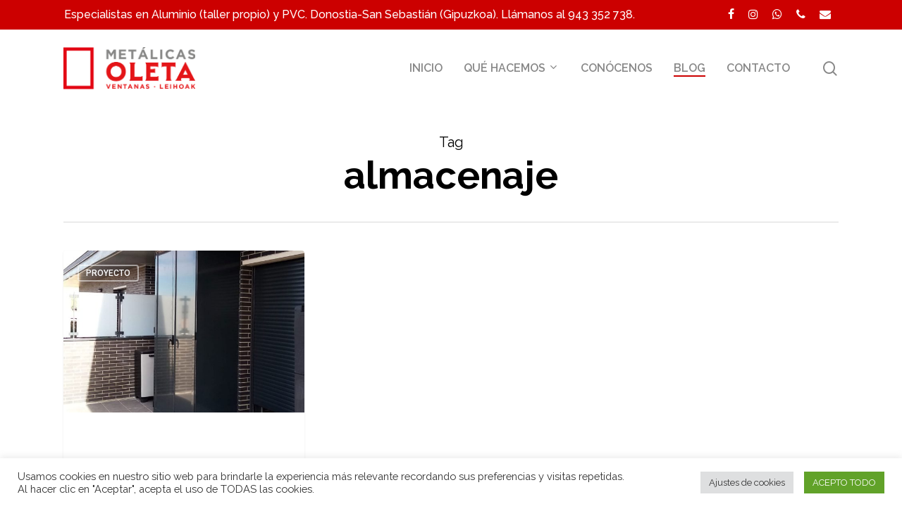

--- FILE ---
content_type: text/css
request_url: https://metalicasoleta.com/wp-content/plugins/everest-google-places-reviews/assets/frontend/css/egpr-style.css?ver=2.1.1
body_size: 17765
content:
/*
* Frotend Style Version 2.0.8
*/
@import url('https://fonts.googleapis.com/css?family=Yanone+Kaffeesatz|Great+Vibes|EB+Garamond|Lora|Ubuntu|Merriweather+Sans|Open+Sans|Lora|Montserrat|Raleway|Lato|Roboto+Condensed|PT+Sans|Oswald:300,400,500,600,700,900');
@import url('https://fonts.googleapis.com/css?family=Open+Sans|PT+Sans|Yanone+Kaffeesatz:400,400i,600,600i,700,700i');

.egpr-reviews-main-wrapper * {
    -moz-box-sizing: border-box;
    -webkit-box-sizing: border-box;
    box-sizing: border-box;
}
.egpr-clearfix:before,
.egpr-clearfix:after {
    content:'';
    display:table;
    clear:both;
    flex-basis: 0;
    order: 1;
}
.egpr-reviews-main-wrapper a {
    -moz-transition:all 350ms ease-in-out;
    -webkit-transition:all 350ms ease-in-out;
    transition:all 350ms ease-in-out;
}
.egpr-full-description {
    display: none;
}
.egpr-all-reviews-wrapper ul {
    margin:0;
    padding:0;
    list-style: none;
}
.egpr-all-reviews-wrapper ul li {
    list-style: none !important;
}
/*==========================================
    egpr-badges-templates-css-starts
===========================================*/
.egpr-star-icon:before,
.egpr-heart-icon:before,
.egpr-circle-icon:before,
.egpr-thumbs-icon:before{
    font-family: 'FontAwesome';
    position: absolute;
    top:0;
    left: 0;
    overflow:hidden;
}
.egpr-star-icon:before{
    content: '\f005';
}
.egpr-heart-icon:before{
    content: '\f004';
}
.egpr-circle-icon:before{
    content: '\f111';
}
.egpr-thumbs-icon:before{
    content:'\f164';
}
.egpr-star-rating .full:before{
    width: 100%;
}
.egpr-star-rating .half:before {
    width: 50%;
}
.egpr-star-rating .empty:before,
.egpr-star-icon.empty:before {
    display: none;
}
/*========BADGES-TEMPLATE-1=======*/
.egpr-badge-template1 .egpr-business-badge-inner-wrap{
    max-width: 350px;
    width: 100%;
}
.egpr-badge-template1 .egpr-business-wrapper{
    background-color: #eaeaea;
    padding:20px 30px 20px 20px;   
    border-radius: 80px;
}
.egpr-badge-template1 .egpr-business-avatar {
    float: left;
    -moz-box-shadow: 0 0 25px rgba(0,0,0,0.33);
    -webkit-box-shadow: 0 0 25px rgba(0,0,0,0.33);
    box-shadow: 0 0 25px rgba(0,0,0,0.33);
    border-radius: 50%;
}
.egpr-badge-template1 .egpr-business-avatar a,
.egpr-badge-template8 .egpr-business-avatar a.egpr-avatar-img-wrap,
.egpr-badge-template9 .egpr-business-avatar a.egpr-avatar-img-wrap,
.egpr-badge-template10 .egpr-business-avatar a.egpr-avatar-img-wrap{
    display: block;
    border-radius: 50%;
    width: 85px;
    height: 85px;
    position: relative;
    overflow: hidden;
}
.egpr-badge-template1 .egpr-business-avatar img,
.egpr-badge-template8 .egpr-business-avatar img,
.egpr-badge-template9 .egpr-business-avatar img,
.egpr-badge-template10 .egpr-business-avatar img {
    border-radius: 100%;
    height: 85px;
    max-width: 300px;
    min-width: 100%;
    -moz-transform: translate(-50%,0);
    -webkit-transform: translate(-50%,0);
    transform: translate(-50%,0);
    left: 50%;
    position: absolute;
}
.egpr-badge-template1 .egpr-business-banner-info{
    float: left;
    width: calc(100% - 90px);
    padding-left: 25px;
    text-align: left;
}
.egpr-badge-template1 .egpr-header-title h2{
    font-family: 'Yanone Kaffeesatz', sans-serif;
    font-size: 23px;
    font-weight: 700;
    text-transform: capitalize;
    line-height: 1.1;
    margin:15px 0;
}
.egpr-badge-template1 .egpr-header-title h2 a{
    color:#252525;
}
.egpr-badge-template1 .egpr-ratings-wrap {
    position: relative;
    max-width: 230px;
    background-color: #ffffff;
    border-radius: 20px;
    padding:5px 15px;
    margin-bottom: 15px;
}
.egpr-badge-template1 .egpr-average-star{
    background-color:#252525;
    width: 50px;
    height: 50px;
    border-radius: 50%;
    position: absolute;
    top:50%;
    right: 10px;
    margin-top:-25px;
    text-align: center;
    line-height: 50px;
    font-size: 18px;
    color:#ffffff;
    font-family: 'Yanone Kaffeesatz', sans-serif;
    font-weight: 700;
}
.egpr-badge-template1 .egpr-star-icon,
.egpr-badge-template5 .egpr-star-icon,
.egpr-badge-template10 .egpr-star-icon {
    position: relative;
    display: inline-block;
    line-height: 1;
}
.egpr-badge-template1 .egpr-star-icon:before,
.egpr-badge-template5 .egpr-star-icon:before,
.egpr-badge-template10 .egpr-star-icon:before{
    font-size: 16px;
    color:#f7941d;
}
.egpr-badge-template1 .egpr-star-icon i,
.egpr-badge-template5 .egpr-star-icon i,
.egpr-badge-template10 .egpr-star-icon i {
    font-size: 16px;
    color:#f7941d;
}
/*========BADGES-TEMPLATE-2=======*/
.egpr-badge-template2 .egpr-business-badge-inner-wrap{
    max-width: 310px;
    width: 100%;
}
.egpr-badge-template2 .egpr-business-wrapper{
    border:1px solid #e1e1e1;
    padding:20px;
    background-color: #ffffff;
    text-align: center;
}
.egpr-badge-template2 .egpr-business-avatar {
    float: left;
    width: 45%;
    padding-right: 15px;
}
.egpr-badge-template2 .egpr-business-avatar img {
    display: block;
    width: 100%;
}
.egpr-badge-template2 .egpr-business-avatar a.egpr-avatar-img-wrap{
    display: block;
    padding:8px;
    border:1px solid #e1e1e1;
}
.egpr-badge-template2 .egpr-header-title h2 {
    font-family: 'Raleway',sans-serif;
    font-size: 15px;
    font-weight: 700;
    line-height: 1.1;
    margin-top: 10px;
}
.egpr-badge-template2 .egpr-header-title a {
    color: #252525;
}
.egpr-badge-template2 .egpr-business-banner-info{
    float: left;
    width:55%;
}
.egpr-badge-template2 .egpr-average-star{
    position: relative;
    height: 110px;
    margin-bottom: 20px;
}
.egpr-badge-template2 .egpr-average-star:before{
    content:'\f004';
    font-family: 'FontAwesome';
    font-size:100px;
    color:#fe5937;
    position: absolute;
    left: 50%;
    top:0;
    line-height: 1;
    -moz-transform:translateX(-50%);
    -webkit-transform:translateX(-50%);
    transform:translateX(-50%);
}
.egpr-badge-template2 .egpr-average-star-wrap {
    position: absolute;
    top:50%;
    left: 50%;
    -moz-transform:translate(-50%,-60%);
    -webkit-transform:translate(-50%,-60%);
    transform:translate(-50%,-60%);
}
.egpr-badge-template2 .egpr-average-star-wrap span {
    display: block;
    color: #ffffff;
}
.egpr-badge-template2 .egpr-average-star-wrap span:first-child {
    font-size: 18px;
    font-family: 'Raleway', sans-serif;
    font-weight: 700;
    line-height: 1;
    margin-bottom: 4px;
}
.egpr-badge-template2 .egpr-average-star-wrap span:nth-of-type(2) {
    font-size: 12px;
    font-family: 'Raleway Condensed', sans-serif;
    font-weight: 400;
}
.egpr-badge-template2 .egpr-heart-icon {
    position: relative;
    display: inline-block;
    margin:0 2px;
    line-height: 1;
}
.egpr-badge-template2 .egpr-heart-icon:before{
    font-size: 17px;
    color:#fe5937;
}
.egpr-badge-template2 .egpr-heart-icon i {
    font-size: 17px;
    color:#fe5937;
}
/*========BADGES-TEMPLATE-3=======*/
.egpr-badge-template3 .egpr-business-badge-inner-wrap{
    max-width: 270px;
    width: 100%;
    text-align: center;
}
.egpr-badge-template3 .egpr-business-wrapper{
    -webkit-box-shadow: 0 0 40px rgba(0,0,0,0.3);
    -moz-box-shadow: 0 0 40px rgba(0,0,0,0.3);
    box-shadow: 0 0 40px rgba(0,0,0,0.3);
    padding:30px;
    background-color: #ffffff;
}
.egpr-badge-template3 .egpr-avatar-img-wrap {
    display: block;
    max-width: 130px;
    width: 100%;
    margin: 0 auto 15px;
    max-height: 100px;
    overflow: hidden;
}
.egpr-badge-template3 .egpr-header-title h2,
.egpr-badge-template10 .egpr-header-title h2 {
    font-family: 'PT Sans',sans-serif;
    font-size: 17px;
    font-weight: 700;
    line-height: 1.1;
    margin:0;
}
.egpr-badge-template3 .egpr-header-title a,
.egpr-badge-template10 .egpr-header-title a {
    color: #555555;
}
.egpr-badge-template3 .egpr-business-avatar {
    position: relative;
    padding-bottom: 15px;
    margin-bottom: 15px;
}
.egpr-badge-template3 .egpr-business-avatar:before {
    content: '';
    height: 1px;
    width: 100%;
    background-color:#2bde73;
    bottom: 0;
    left: 0;
    right:0;
    position: absolute;
}
.egpr-badge-template3 .egpr-average-star,
.egpr-badge-template9 .egpr-average-star {
    width: 90px;
    height: 90px;
    border:2px solid #2bde73;
    margin:0 auto 15px;
    border-radius: 50%;
    position: relative;
}
.egpr-badge-template3 .egpr-average-star-wrap,
.egpr-badge-template9 .egpr-average-star-wrap {
    position: absolute;
    top:50%;
    left:0;
    right:0;
    -moz-transform:translateY(-50%);
    -webkit-transform:translateY(-50%);
    transform:translateY(-50%);
}
.egpr-badge-template3 .egpr-average-star-wrap span {
    display: block;
    line-height: 1;
}
.egpr-badge-template3 .egpr-average-star-wrap span:first-child {
    font-family: 'PT Sans',sans-serif;
    font-size: 30px;
    font-weight: 700;
    color:#464646;
}
.egpr-badge-template3 .egpr-average-star-wrap span:nth-of-type(2) {
    font-family: 'Raleway',sans-serif;
    font-size: 12px;
    font-weight: 400;
    color:#959595;
    text-transform: uppercase;
}
.egpr-badge-template3 .egpr-circle-icon,
.egpr-badge-template7 .egpr-circle-icon {
    position: relative;
    display: inline-block;
    line-height: 1;
    width: 12px;
    height: 12px;
    margin: 0 4px;
}
.egpr-badge-template3 .egpr-circle-icon:before,
.egpr-badge-template7 .egpr-circle-icon:before{
    font-size: 12px;
    color:#2bde73;
    top: 3px;
    left: 3px;
}
.egpr-badge-template3 .egpr-circle-icon i:before,
.egpr-badge-template7 .egpr-circle-icon i:before {
    content: '';
    width: 18px;
    height: 18px;
    border-radius: 50%;
    border:2px solid #2bde73;
    display: inline-block;
}
/*========BADGES-TEMPLATE-4=======*/
.egpr-badge-template4 .egpr-business-badge-inner-wrap{
    max-width: 260px;
    width: 100%;
}
.egpr-badge-template4 .egpr-business-wrapper{
    background:url(images/badge_4_bg.png) no-repeat;
    max-width: 260px;
    min-height: 350px;
    background-size: 100% 100%;
    position: relative;
    padding:30px;
    text-align: center;
}
.egpr-badge-template4 .egpr-average-star {
    background-color:#384fcf;
    width:68px;
    height: 68px;
    border-radius: 50%;
    text-align:center;
    margin:0 auto 20px;
    position: relative;
}
.egpr-badge-template4 .egpr-average-star-wrap {
    position: absolute;
    top:50%;
    left: 0;
    right:0;
    -moz-transform:translateY(-50%);
    -webkit-transform:translateY(-50%);
    transform:translateY(-50%);
}
.egpr-badge-template4 .egpr-average-star span {
    display: block;
    color: #ffffff;
    line-height: 1;
}
.egpr-badge-template4 .egpr-average-star span:first-child{
    font-family: 'Oswald', sans-serif;
    font-size: 19px;
    font-weight: 600;
}
.egpr-badge-template4 .egpr-average-star span:nth-of-type(2) {
    font-family: 'Lato', sans-serif;
    font-size: 13px;
    margin-top: 5px;
}
.egpr-badge-template4 .egpr-thumbs-icon,
.egpr-badge-template9 .egpr-thumbs-icon {
    position: relative;
    display: inline-block;
    margin:0 3px;
    line-height: 1;
}
.egpr-badge-template4 .egpr-thumbs-icon:before,
.egpr-badge-template9 .egpr-thumbs-icon:before{
    font-size: 21px;
    color:#384fcf;
    top: -1px;
    left: -1px;
}
.egpr-badge-template4 .egpr-thumbs-icon i,
.egpr-badge-template9 .egpr-thumbs-icon i {
    font-size: 21px;
    color:#384fcf;
}
.egpr-badge-template4 .egpr-business-banner-info{
    padding-bottom: 15px;
    margin-bottom: 15px;
    border-bottom: 1px solid #e5e5e5;
}
.egpr-badge-template4 .egpr-avatar-img-wrap{
    max-width: 100px;
    margin:0 auto 10px;
    overflow:hidden;
    display: block;
    border-radius: 15px;
    max-height: 70px;
}
.egpr-badge-template4 .egpr-avatar-img-wrap img {
    border-radius: 15px;
}
.egpr-badge-template4 .egpr-header-title h2 {
    font-size: 16px;
    font-family: 'Oswald', sans-serif;
    text-transform: capitalize;
    font-weight: 700;
    padding:0 10px 10px;
    margin:0;
    line-height: 1.3;
}
.egpr-badge-template4 .egpr-header-title h2 a {
    color: #252525;
}
/*========BADGES-TEMPLATE-5=======*/
.egpr-badge-template5 .egpr-business-badge-inner-wrap{
    max-width: 320px;
    width: 100%;
}
.egpr-badge-template5 .egpr-business-wrapper {
    background-color:#363636;
    border-radius: 10px;
    display:-moz-box;
    display: -webkit-box;
    display:-ms-flexbox;
    display:-webkit-flex;
    display:flex;
    flex-flow: row wrap;
}
.egpr-badge-template5 .egpr-business-avatar {
    float: left;
    width: 28%;
    background-color: #efefef;
    border-radius: 10px;
    position: relative;
    -moz-box-shadow: -4px 0px 38px rgba(0,0,0,0.23);
    -webkit-box-shadow: -4px 0px 38px rgba(0,0,0,0.23);
    box-shadow: -4px 0px 38px rgba(0,0,0,0.23);
}
.egpr-badge-template5 .egpr-business-banner-info{
    float: left;
    width: 72%;
    padding:20px 20px 20px 30px;
    text-align: left;
}
.egpr-badge-template5 .egpr-avatar-img-wrap{
    display: block;
    width: 115px;
    height: calc(100% - 20px);
    position: absolute;
    top: 50%;
    left: -15px;
    -webkit-transform: translateY(-50%);
    -moz-transform: translateY(-50%);
    transform: translateY(-50%);
    background-color: #ffffff;
    padding:10px 15px;
    overflow:hidden;
}
.egpr-badge-template5 .egpr-avatar-img-wrap img {
    display: block;
    width: 100%;
    height: 100%;
    object-fit: cover;
}
.egpr-badge-template5 .egpr-header-title h2 {
    font-size: 14px;
    font-family: 'Open Sans', sans-serif;
    font-weight: 700;
    line-height: 1.4;
    margin:0 0 15px;
}
.egpr-badge-template5 .egpr-header-title h2 a {
    color: #ffffff;
}
.egpr-badge-template5 .egpr-ratings-wrap {
    background-color: #ffffff;
    border-radius: 8px;
    padding:8px 60px 8px 8px;
    position:relative;
}
.egpr-badge-template5 .egpr-average-star{
    position: absolute;
    top:0;
    right:0;
    padding:8px;
    background-color:#e44660;
    border-radius: 0 8px 8px 0;
    color:#ffffff;
    font-family: 'Open Sans', sans-serif;
    font-size: 10px;
    height: 100%;
}
.egpr-badge-template5 .egpr-average-star span:first-child {
    font-size: 16px;
    display: inline-block;
    margin-right: 2px;
}
/*========BADGES-TEMPLATE-6=======*/
.egpr-badge-template6 .egpr-business-badge-inner-wrap{
    max-width: 260px;
    width: 100%;
    text-align: center;
}
.egpr-badge-template6 .egpr-business-wrapper {
    background-color:#ffffff;
    border-radius: 8px;
    -moz-box-shadow: 0 0 30px rgba(0,0,0,0.1);
    -webkit-box-shadow: 0 0 30px rgba(0,0,0,0.1);
    box-shadow: 0 0 30px rgba(0,0,0,0.1);
}
.egpr-badge-template6 .egpr-avatar-img-wrap,
.egpr-badge-template7 .egpr-avatar-img-wrap{
    width: 100%;
    max-height: 120px;
    overflow:hidden;
    border-radius: 8px 8px 0 0;
    display: block;
}
.egpr-badge-template6 .egpr-avatar-img-wrap img,
.egpr-badge-template7 .egpr-avatar-img-wrap img {
    display: block;
    width: 100%;
}
.egpr-badge-template6 .egpr-header-title h2{
    padding:20px 20px 0;
    margin:0 0 15px;
    font-size: 16px;
    font-family: 'Montserrat', sans-serif;
    font-weight: 600;
    line-height: 1.4;
}
.egpr-badge-template6 .egpr-header-title h2 a{
    color:#252525;
}
.egpr-badge-template6 .egpr-business-banner-info{
    padding:0 20px 45px;
}
.egpr-badge-template6 .egpr-average-star{
    background:url(images/badge-6-rating.png) no-repeat;
    background-size: contain;
    width: 90px;
    height: 90px;
    margin:0 auto 20px;
    position:relative;
}
.egpr-badge-template6 .egpr-average-star-wrap{
    position:absolute;
    top:50%;
    left:0;
    right:0;
    -moz-transform:translateY(-50%);
    -webkit-transform:translateY(-50%);
    transform:translateY(-50%);
    color: #ffffff;
    font-size: 12px;
    font-family: 'Roboto', sans-serif;
    text-align: center;
}
.egpr-badge-template6 .egpr-average-star-wrap span {
    display: block;
    line-height: 1;
}
.egpr-badge-template6 .egpr-average-star-wrap span:first-child {
    font-size: 18px;
    font-family: 'Montserrat', sans-serif;
}
.egpr-badge-template6 .egpr-star-icon,
.egpr-badge-template8 .egpr-heart-icon{
    display:inline-block;
    position: relative;
    margin:0 8px;
}
.egpr-badge-template6 .egpr-star-icon.empty {
    min-width: 13px;
}
.egpr-badge-template6 .egpr-star-icon:after,
.egpr-badge-template8 .egpr-heart-icon:after {
    content: '';
    position: absolute;
    top: 0;
    left: 0;
    right: 0;
    width: 26px;
    height: 26px;
    border-radius: 50%;
    border: 1px solid #630a36;
    background: #630a36;
    z-index: 0;
}
.egpr-badge-template6 .egpr-star-icon.empty:after,
.egpr-badge-template8 .egpr-heart-icon.empty:after {
    background:transparent;
}
.egpr-badge-template6 .egpr-star-icon:before,
.egpr-badge-template8 .egpr-heart-icon:before {
    color:#ffffff;
    font-size: 14px;
    z-index: 1;
    line-height: 1;
    top: 6px;
    left: 6px;
}
.egpr-badge-template6 .egpr-star-icon.empty i:before,
.egpr-badge-template8 .egpr-heart-icon.empty i:before {
    position: absolute;
    top:6px;
    left: 6px;
}
.egpr-badge-template6 .egpr-star-icon i {
    color: #630a36;
    font-size: 14px;
}
/*========BADGES-TEMPLATE-7=======*/
.egpr-badge-template7 .egpr-business-badge-inner-wrap{
    max-width: 250px;
    width: 100%;
}
.egpr-badge-template7 .egpr-business-wrapper {
    background-color:#ffffff;
    border-radius: 15px;
    padding:10px;
    -moz-box-shadow: 0 0 30px rgba(0,0,0,0.1);
    -webkit-box-shadow: 0 0 30px rgba(0,0,0,0.1);
    box-shadow: 0 0 30px rgba(0,0,0,0.1);
}
.egpr-badge-template7 .egpr-business-inner-wrapper {
    border:8px solid #353e47;
    border-radius: 15px;
    text-align: center;
}
.egpr-badge-template7 .egpr-header-title {
    background-color: #f88100;
    padding:10px 15px;
}
.egpr-badge-template7 .egpr-header-title h2 {
    margin:0;
    font-size:16px;
    font-family: 'PT Sans', sans-serif;
    font-weight: 700;
    text-transform: capitalize;
    line-height: 1.3;
}
.egpr-badge-template7 .egpr-header-title h2 a,
.egpr-badge-template7 .egpr-circle-icon:before {
    color:#ffffff;
    top: 4px;
    left: 4px;
}
.egpr-badge-template7 .egpr-circle-icon i:before{
    border-color: #ffffff;
    width: 20px;
    height: 20px;
}
.egpr-badge-template7 .egpr-business-banner-info {
    background-color:#353e47;
    padding:20px 10px;
    display:-moz-box;
    display:-webkit-box;
    display:-ms-flexbox;
    display:-webkit-flex;
    display: flex;
    flex-flow: row wrap;
    justify-content: space-between;
    align-items: center;
}
.egpr-badge-template7 .egpr-star-rating {
    float: left;
    width: 67%;
}
.egpr-badge-template7 .egpr-average-star {
    float:right;
    width: 33%;
    padding-left: 10px;
    font-family: 'Raleway',sans-serif;
}
.egpr-badge-template7 .egpr-average-star span {
    display:block;
    color:#ffffff;
    font-size:12px;
    text-transform: uppercase;
    line-height: 1;
}
.egpr-badge-template7 .egpr-average-star span:first-child {
    font-family: 'PT Sans', sans-serif;
    font-size:18px;
    margin-bottom: 3px;
    font-weight: 700;
}
/*========BADGES-TEMPLATE-8=======*/
.egpr-badge-template8 .egpr-business-badge-inner-wrap{
    width: 230px;
    height: 230px;
    margin:50px 45px 90px;
}
.egpr-badge-template8 .egpr-business-wrapper {
    background-color:#ffffff;
    width: 230px;
    height: 230px;
    padding:10px;
    border:1px solid #ed030d;
    -moz-transform:rotate(45deg);
    -webkit-transform:rotate(45deg);
    transform:rotate(45deg);
    position: relative;
    font-family: 'Ubuntu', sans-serif;
    overflow:hidden;
    text-align: center;
}
.egpr-badge-template8 .egpr-business-inner-wrapper{
    -moz-transform: rotate(-45deg);
    -webkit-transform: rotate(-45deg);
    transform: rotate(-45deg);
    position: absolute;
    top: 0;
    left: 0;
    right: 0;
    padding:10px;
    width: 100%;
    bottom: 0;
    display:-moz-box;
    display:-webkit-box;
    display:-ms-flexbox;
    display:-webkit-flex;
    display:flex;
    flex-flow: column;
    justify-content: center;
}
.egpr-badge-template8 .egpr-business-avatar a.egpr-avatar-img-wrap{
    height: 60px;
    width: 60px;
    margin: 0 auto 10px;
}
.egpr-badge-template8 .egpr-business-avatar img{
    height: 60px;
}
.egpr-badge-template8 .egpr-header-title h2,
.egpr-badge-template9 .egpr-header-title h2  {
    margin:0 0 10px;
    font-size:16px;
    font-weight: 700;
    text-transform: capitalize;
    line-height: 1.3;
}
.egpr-badge-template8 .egpr-header-title h2 a{
    color:#00375e;
}
.egpr-badge-template8 .egpr-heart-icon{
    margin: 0 6px;
    width: 14px;
}
.egpr-badge-template8 .egpr-heart-icon:after {
    width: 26px;
    height: 26px;
    border: 1px solid #ed030d;
    background: #ed030d;
}
.egpr-badge-template8 .egpr-heart-icon:before {
    font-size: 12px;
    top: 8px;
    left: 5.8px;
}
.egpr-badge-template8 .egpr-heart-icon.empty i:before {
    position: absolute;
    top: 7px;
    left: 6px;
    font-size: 14px;
}
.egpr-badge-template8 .egpr-heart-icon i {
    color: #ed030d;
    font-size: 12px;
}
.egpr-badge-template8 .egpr-average-star{
    font-size: 12px;
    color:#00375e;
    margin-top: 10px;
}
.egpr-badge-template8 .egpr-average-star span {
    display:block;
    line-height: 1;
    text-transform: uppercase;
}
.egpr-badge-template8 .egpr-average-star span:first-child {
    font-size: 20px;
    color:#ed030d;
    font-family: 'Lora', sans-serif; 
    margin-bottom: 3px;
}
/*========BADGES-TEMPLATE-9=======*/
.egpr-badge-template9 .egpr-business-badge-inner-wrap{
    max-width: 200px;
    width: 100%;
    margin:0 15px 95px;
    text-align: center;
}
.egpr-badge-template9 .egpr-business-wrapper {
    background-color:#ffffff;
    padding:15px;
    border:1px solid #20582b;
    border-bottom: 0;
    position: relative;
    font-family: 'Roboto', sans-serif;
}  
.egpr-badge-template9 .egpr-business-wrapper:before,
.egpr-badge-template9 .egpr-business-wrapper:after {
    content:'';
    width: 54%;
    height: 33px;
    background-color: #fff;
    border-bottom: 1px solid #20582b;
    bottom: -19px;
    position: absolute;
} 
.egpr-badge-template9 .egpr-business-wrapper:before {
    left: 2px;
    transform: rotate(20deg);
}
.egpr-badge-template9 .egpr-business-wrapper:after {
    right: 1px;
    transform: rotate(-20deg);
}
.egpr-badge-template9 .egpr-business-avatar {
    width:62px;
    height:62px;
    border:1px solid #e5e5e5;
    border-radius: 50%;
    padding:5px;
    margin:0 auto 10px;
}
.egpr-badge-template9 .egpr-business-avatar a.egpr-avatar-img-wrap {
    width:50px;
    height: 50px;
}
.egpr-badge-template9 .egpr-business-avatar img{
    height: 50px;
}
.egpr-badge-template9 .egpr-header-title h2 a{
    color:#20582b;
}
.egpr-badge-template9 .egpr-star-rating{
    position: relative;
    margin:20px 0;
}
.egpr-badge-template9 .egpr-star-rating:before {
    content: '';
    position:absolute;
    top: -6px;
    height: 35px;
    width: calc(100% + 60px);
    left: -30px;
    z-index: 0;
    background-color:#20582b;
}
.egpr-badge-template9 .egpr-thumbs-icon:before,
.egpr-badge-template9 .egpr-thumbs-icon i{
    color:#ffffff;
    font-size: 18px;
}
.egpr-badge-template9 .egpr-average-star {
    background-color:#4db447;
    width: 70px;
    height: 70px;
    border:0;
}
.egpr-badge-template9 .egpr-average-star-wrap span {
    display: block;
    font-size: 12px;
    color:#ffffff;
    line-height: 1;
}
.egpr-badge-template9 .egpr-average-star-wrap span:first-child {
    font-size: 18px;
    margin-bottom: 3px;
    font-weight: 700;
}
/*========BADGES-TEMPLATE-10=======*/
.egpr-badge-template10 .egpr-business-badge-inner-wrap{
    width: 210px;
    height: 210px;
    margin-bottom: 50px;
    text-align: center;
}
.egpr-badge-template10 .egpr-business-wrapper {
    background-color:#ffffff;
    width: 210px;
    height: 210px;
    border-radius: 100%;
    border:3px solid #f1d3a7;
    position: relative;
    overflow:hidden;
}
.egpr-badge-template10 .egpr-business-banner-info {
    background-color:#ed222b;
    padding:10px 10px 40px;
    height: 50%;
} 
.egpr-badge-template10 .egpr-average-star{
    font-family:  'EB Garamond', serif;
    font-size: 32px;
    color:#f1d3a7;
    line-height: 30px;
    margin-bottom: 5px;
}
.egpr-badge-template10 .egpr-average-star span:last-child{
    display: none;
}
.egpr-badge-template10 .egpr-star-icon:before,
.egpr-badge-template10 .egpr-star-icon i {
    color:#f1d3a7;
}
.egpr-badge-template10 .egpr-business-avatar {
    position: relative;
    background: #ffffff;
    padding:40px 30px 20px;
}
.egpr-badge-template10 .egpr-business-avatar a.egpr-avatar-img-wrap{
    width: 60px;
    height: 60px;
    border:2px solid #f1d3a7;
    position: absolute;
    top:-30px;
    left: 0;
    right: 0;
    margin:0 auto;
}
.egpr-badge-template10 .egpr-business-avatar img {
    height: 60px;
}
.egpr-badge-template10 .egpr-header-title h2  {
    font-size: 17px;
}
/*==========================================
    egpr-badges-templates-css-ends
===========================================*/
/*==========================================
    egpr-ribbon-templates-css-Starts
===========================================*/
.egpr-business-badge .egpr-business-badge-inner-wrap{
    position: relative;
}
.egpr-ribbon-banner{
    position:absolute;
    z-index: 2;
}
/*RIBBON-1*/
.egpr-ribbon-banner.egpr-ribbon-template1{
    max-width: 45px;
}
.egpr-ribbon-banner.egpr-ribbon-template1 img{
    display: block;
    width: 100%;
}
.egpr-badge-template1 .egpr-ribbon-template1{
    top:10px;
    right: -20px;
}
.egpr-badge-template2 .egpr-ribbon-template1{
    top: -20px;
    left: 8px;
}
.egpr-badge-template2 .egpr-ribbon-template1 + .egpr-business-wrapper {
    margin-left: 30px;
    margin-top: 20px;
}
.egpr-badge-template3 .egpr-ribbon-template1{
    top: -55px;
    left:0;
    right: 0;
    margin:0 auto;
}
.egpr-badge-template3 .egpr-ribbon-template1 + .egpr-business-wrapper {
    margin-top: 55px;
}
.egpr-badge-template4 .egpr-ribbon-template1 + .egpr-business-wrapper,
.egpr-badge-template6 .egpr-ribbon-template1 + .egpr-business-wrapper {
    margin-bottom: 55px;
}
.egpr-badge-template4 .egpr-ribbon-template1,
.egpr-badge-template6 .egpr-ribbon-template1,
.egpr-badge-template7 .egpr-ribbon-template1,
.egpr-badge-template8 .egpr-ribbon-template1,
.egpr-badge-template10 .egpr-ribbon-template1 {
    bottom: -55px;
    left:0;
    right: 0;
    margin:0 auto;
    z-index: 2;
}
.egpr-badge-template5 .egpr-ribbon-template1{
    top: -15px;
    right: -22px;
    z-index: 2;
}
.egpr-badge-template7 .egpr-ribbon-template1 + .egpr-business-wrapper,
.egpr-badge-template10 .egpr-ribbon-template1 + .egpr-business-wrapper,
.egpr-badge-template10 .egpr-ribbon-template1 + .egpr-business-wrapper {
    margin-bottom: 60px;
}
.egpr-badge-template8 .egpr-ribbon-template1 {
    bottom: -90px;
}
.egpr-badge-template9 .egpr-ribbon-template1 {
    right: 0;
    top:-15px;
    z-index: 3;
}
.egpr-badge-template5 .egpr-ribbon-template1 + .egpr-business-wrapper,
.egpr-badge-template5 .egpr-ribbon-template7 + .egpr-business-wrapper,
.egpr-badge-template5 .egpr-ribbon-template10 + .egpr-business-wrapper {
    margin-top: 15px;
}

/*RIBBON-2*/
.egpr-badge-template1 .egpr-ribbon-template2 + .egpr-business-wrapper,
.egpr-badge-template1 .egpr-ribbon-template3 + .egpr-business-wrapper,
.egpr-badge-template1 .egpr-ribbon-template7 + .egpr-business-wrapper,
.egpr-badge-template1 .egpr-ribbon-template9 + .egpr-business-wrapper,
.egpr-badge-template1 .egpr-ribbon-template10 + .egpr-business-wrapper,
.egpr-badge-template2 .egpr-ribbon-template2 + .egpr-business-wrapper,
.egpr-badge-template2 .egpr-ribbon-template3 + .egpr-business-wrapper,
.egpr-badge-template2 .egpr-ribbon-template9 + .egpr-business-wrapper,
.egpr-badge-template3 .egpr-ribbon-template10 + .egpr-business-wrapper,
.egpr-badge-template5 .egpr-ribbon-template3 + .egpr-business-wrapper,
.egpr-badge-template9 .egpr-ribbon-template10 + .egpr-business-wrapper,
.egpr-badge-template9 .egpr-ribbon-template6 + .egpr-business-wrapper,
.egpr-badge-template9 .egpr-ribbon-template1 + .egpr-business-wrapper {
    margin-top: 20px;
}
.egpr-badge-template3 .egpr-ribbon-template2 +.egpr-business-wrapper,
.egpr-badge-template3 .egpr-ribbon-template9 +.egpr-business-wrapper,
.egpr-badge-template6 .egpr-ribbon-template2 + .egpr-business-wrapper,
.egpr-badge-template6 .egpr-ribbon-template9 + .egpr-business-wrapper {
    margin-left: 14px;
}
.egpr-badge-template6 .egpr-ribbon-template3 + .egpr-business-wrapper,
.egpr-badge-template3 .egpr-ribbon-template3 +.egpr-business-wrapper{
    margin-left: 20px;
}
.egpr-badge-template5 .egpr-ribbon-template2 + .egpr-business-wrapper,
.egpr-badge-template5 .egpr-ribbon-template9 + .egpr-business-wrapper {
    margin-top: 10px;
}
.egpr-badge-template1 .egpr-ribbon-banner.egpr-ribbon-template2 {
    max-width: 60px;
}
.egpr-badge-template1 .egpr-ribbon-template2 + .egpr-business-wrapper {
    padding-right: 40px;
}
/*RIBBON-3*/
.egpr-ribbon-banner.egpr-ribbon-template2, 
.egpr-ribbon-banner.egpr-ribbon-template3,
.egpr-ribbon-banner.egpr-ribbon-template9 {
    max-width: 70px;
}
.egpr-badge-template1 .egpr-ribbon-template2,
.egpr-badge-template1 .egpr-ribbon-template3,
.egpr-badge-template1 .egpr-ribbon-template9 {
    top:-10px;
    right:0;
}
.egpr-badge-template1 .egpr-ribbon-template3 {
    top:-18px;
}
.egpr-badge-template1 .egpr-ribbon-template3 + .egpr-business-wrapper,
.egpr-badge-template1 .egpr-ribbon-template9 + .egpr-business-wrapper{
    padding-right: 60px;
}
.egpr-badge-template2 .egpr-ribbon-template2,
.egpr-badge-template2 .egpr-ribbon-template3,
.egpr-badge-template2 .egpr-ribbon-template9,
.egpr-badge-template5 .egpr-ribbon-template2,
.egpr-badge-template5 .egpr-ribbon-template3,
.egpr-badge-template5 .egpr-ribbon-template9 {
    top:-10px;
    right:-30px;
}
.egpr-badge-template2 .egpr-ribbon-template3,
.egpr-badge-template5 .egpr-ribbon-template3{
    top: -18px;
}
.egpr-badge-template3 .egpr-ribbon-template2,
.egpr-badge-template3 .egpr-ribbon-template3,
.egpr-badge-template3 .egpr-ribbon-template9 {
    top:40px;
    left:0px;
}
.egpr-badge-template4 .egpr-ribbon-template2, 
.egpr-badge-template4 .egpr-ribbon-template3, 
.egpr-badge-template4 .egpr-ribbon-template9 {
    top:50%;
    right:-13px;
}
.egpr-badge-template4 .egpr-ribbon-template3{
    right:-20px;
}
.egpr-badge-template6 .egpr-ribbon-template2,
.egpr-badge-template6 .egpr-ribbon-template3,
.egpr-badge-template6 .egpr-ribbon-template9 {
    bottom:15%;
    left:0;
}
.egpr-badge-template7 .egpr-ribbon-template2,
.egpr-badge-template7 .egpr-ribbon-template3,
.egpr-badge-template7 .egpr-ribbon-template9 {
    bottom:15%;
    right: -10px;
    max-width: 55px;
}
.egpr-badge-template7 .egpr-ribbon-template3 {
    right: -17px;
}
.egpr-badge-template8 .egpr-ribbon-template2,
.egpr-badge-template8 .egpr-ribbon-template3,
.egpr-badge-template8 .egpr-ribbon-template9 {
    max-width: 80px;
    top: 40%;
    -moz-transform: translateY(-50%);
    -webkit-transform: translateY(-50%);
    transform: translateY(-50%);
    left: -55px;
    max-width: 60px;
}
.egpr-badge-template8 .egpr-ribbon-template3 {
    left: -59px;
}
.egpr-badge-template9 .egpr-ribbon-template2 + .egpr-business-wrapper,
.egpr-badge-template9 .egpr-ribbon-template3 + .egpr-business-wrapper,
.egpr-badge-template9 .egpr-ribbon-template9 + .egpr-business-wrapper{
    margin-left: 10px;
}
.egpr-badge-template9 .egpr-ribbon-template2,
.egpr-badge-template9 .egpr-ribbon-template3,
.egpr-badge-template9 .egpr-ribbon-template9 { 
    top: 55%;
    -moz-transform: translateY(-50%);
    -webkit-transform: translateY(-50%);
    transform: translateY(-50%);
    left: -15px;
    max-width: 55px;
}
.egpr-badge-template9 .egpr-ribbon-template2 img,
.egpr-badge-template9 .egpr-ribbon-template3 img,
.egpr-badge-template9 .egpr-ribbon-template9 img {
    display: block;
    width: 100%;
}
.egpr-badge-template10 .egpr-ribbon-template2,
.egpr-badge-template10 .egpr-ribbon-template3,
.egpr-badge-template10 .egpr-ribbon-template9 { 
    top: 55%;
    -moz-transform: translateY(-50%);
    -webkit-transform: translateY(-50%);
    transform: translateY(-50%);
    right: -10px;
    max-width: 60px;
}
.egpr-badge-template10 .egpr-ribbon-template3{
    right: -18px;
}
/*RIBBON-4*/
.egpr-badge-template1 .egpr-ribbon-template4 + .egpr-business-wrapper{
    margin-top: 50px;
}
.egpr-badge-template1 .egpr-ribbon-template5 + .egpr-business-wrapper,
.egpr-badge-template1 .egpr-ribbon-template8 + .egpr-business-wrapper,
.egpr-badge-template2 .egpr-ribbon-template4 + .egpr-business-wrapper,
.egpr-badge-template2 .egpr-ribbon-template5 + .egpr-business-wrapper,
.egpr-badge-template3 .egpr-ribbon-template4 +.egpr-business-wrapper,
.egpr-badge-template3 .egpr-ribbon-template5 +.egpr-business-wrapper,
.egpr-badge-template4 .egpr-ribbon-template5 + .egpr-business-wrapper,
.egpr-badge-template5 .egpr-ribbon-template4 + .egpr-business-wrapper,
.egpr-badge-template5 .egpr-ribbon-template5 + .egpr-business-wrapper,
.egpr-badge-template6 .egpr-ribbon-template4 + .egpr-business-wrapper,
.egpr-badge-template7 .egpr-ribbon-template5 + .egpr-business-wrapper,
.egpr-badge-template10 .egpr-ribbon-template5 + .egpr-business-wrapper {
    margin-top: 40px;
}
.egpr-badge-template4 .egpr-ribbon-template4 + .egpr-business-wrapper {
    margin-bottom: 45px;
}
.egpr-ribbon-banner.egpr-ribbon-template4,
.egpr-ribbon-banner.egpr-ribbon-template5,
.egpr-ribbon-banner.egpr-ribbon-template6,
.egpr-ribbon-banner.egpr-ribbon-template7 {
    max-width: 90px;
}
.egpr-badge-template2 .egpr-ribbon-template4,
.egpr-badge-template3 .egpr-ribbon-template4,
.egpr-badge-template5 .egpr-ribbon-template4 { 
    top:-40px;
    right:-40px;
}
.egpr-badge-template1 .egpr-ribbon-template4,
.egpr-badge-template4 .egpr-ribbon-template4,
.egpr-badge-template6 .egpr-ribbon-template4,
.egpr-badge-template7 .egpr-ribbon-template4,
.egpr-badge-template8 .egpr-ribbon-template4,
.egpr-badge-template9 .egpr-ribbon-template4, 
.egpr-ribbon-banner.egpr-ribbon-template5,
.egpr-ribbon-banner.egpr-ribbon-template6,
.egpr-badge-template6 .egpr-ribbon-template7,
.egpr-badge-template7 .egpr-ribbon-template7,
.egpr-badge-template8 .egpr-ribbon-template7,
.egpr-badge-template9 .egpr-ribbon-template7,
.egpr-badge-template10 .egpr-ribbon-template7,
.egpr-ribbon-banner.egpr-ribbon-template8,
.egpr-badge-template4 .egpr-ribbon-template10,
.egpr-badge-template7 .egpr-ribbon-template10,
.egpr-badge-template8 .egpr-ribbon-template10,
.egpr-badge-template10 .egpr-ribbon-template10{ 
    left:0px;
    right: 0;
    margin:0 auto;
}
.egpr-badge-template4 .egpr-ribbon-template4 {
    bottom: -50px;
}
.egpr-badge-template1 .egpr-ribbon-template4{
    top: -50px;
}
.egpr-badge-template6 .egpr-ribbon-template4,
.egpr-badge-template1 .egpr-ribbon-template5,
.egpr-badge-template2 .egpr-ribbon-template5,
.egpr-badge-template3 .egpr-ribbon-template5,
.egpr-badge-template4 .egpr-ribbon-template5,
.egpr-badge-template7 .egpr-ribbon-template5,
.egpr-badge-template10 .egpr-ribbon-template5 {
    top:-40px;
}
.egpr-badge-template7 .egpr-ribbon-template4,
.egpr-badge-template6 .egpr-ribbon-template5,
.egpr-badge-template1 .egpr-ribbon-template6,
.egpr-badge-template3 .egpr-ribbon-template6,
.egpr-badge-template6 .egpr-ribbon-template6,
.egpr-badge-template10 .egpr-ribbon-template6 {
    bottom: -40px;
}
.egpr-badge-template8 .egpr-ribbon-template4,
.egpr-badge-template8 .egpr-ribbon-template5,
.egpr-badge-template9 .egpr-ribbon-template5,
.egpr-badge-template8 .egpr-ribbon-template6{
    bottom:-80px;
}
.egpr-badge-template9 .egpr-ribbon-template4,
.egpr-badge-template8 .egpr-ribbon-template7,
.egpr-badge-template9 .egpr-ribbon-template7,
.egpr-badge-template8 .egpr-ribbon-template8{ 
    bottom:-70px;
}
.egpr-badge-template9 .egpr-ribbon-template4 { 
    bottom:-70px;
    left:0px;
    right: 0;
    margin:0 auto;
}
.egpr-badge-template10 .egpr-ribbon-template4 { 
    top:50%;
    right:-40px;
    -moz-transform:translateY(-50%);
    -webkit-transform:translateY(-50%);
    transform:translateY(-50%);
}
/*RIBBON-5*/
.egpr-badge-template5 .egpr-ribbon-banner.egpr-ribbon-template5 {
    right: auto;
    top: -40px;
}
/*RIBBON-6*/
.egpr-badge-template4 .egpr-ribbon-template6 + .egpr-business-wrapper {
    margin-left: 30px;
}
.egpr-badge-template4 .egpr-ribbon-banner.egpr-ribbon-template6{
    right: auto;
    top: 80px;
    left: 0;
} 
.egpr-badge-template5 .egpr-ribbon-banner.egpr-ribbon-template6{
    left: auto;
    top: -30px;
    right: 0;
} 
.egpr-badge-template9 .egpr-ribbon-banner.egpr-ribbon-template6 {
    left: auto;
    top: -20px;
    right: -70px;
}
.egpr-badge-template7 .egpr-ribbon-template6 {
    top: -20px;
}
.egpr-badge-template2 .egpr-ribbon-template6 + .egpr-business-wrapper{
    padding-bottom: 34px;
    margin-bottom: 20px;
}
.egpr-badge-template2 .egpr-ribbon-template6,
.egpr-badge-template7 .egpr-ribbon-template8 {
    bottom: -20px;
}
.egpr-badge-template5 .egpr-ribbon-template6 + .egpr-business-wrapper {
    margin-top: 30px;
}
/*RIBBON-7*/
.egpr-badge-template1 .egpr-ribbon-template7 {
    top: -15px;
    right:0;
}
.egpr-badge-template2 .egpr-ribbon-template7 + .egpr-business-wrapper {
    margin-top: 10px;
}
.egpr-badge-template2 .egpr-ribbon-template7 {
    top: -4px;
    right:-4px;
}
.egpr-badge-template3 .egpr-ribbon-template7 {
    top: 4px;
    right:4px;
}
.egpr-badge-template4 .egpr-ribbon-template7 + .egpr-business-wrapper {
    margin-left: 30px;
}
.egpr-badge-template4 .egpr-ribbon-template7 {
    top: 60px;
    left:0;
}
.egpr-badge-template5 .egpr-ribbon-template7 {
    top: -15px;
    left:6px;
}
.egpr-badge-template6 .egpr-ribbon-template7 {
    bottom: -25px;
}
.egpr-badge-template7 .egpr-ribbon-template7,
.egpr-badge-template10 .egpr-ribbon-template7 {
    top: -15px;
}
/*RIBBON-8*/
.egpr-ribbon-banner.egpr-ribbon-template8 {
    max-width: 110px;
}
.egpr-badge-template1 .egpr-ribbon-template8{
    top:-34px;
}
.egpr-badge-template2 .egpr-ribbon-template8 {
    bottom:-6px;
    left: auto;
    right: -50px;
}
.egpr-badge-template3 .egpr-ribbon-template8 {
    top:-20px;
    left: auto;
    right: -50px;
}
.egpr-badge-template4 .egpr-ribbon-template8 + .egpr-business-wrapper,
.egpr-badge-template10 .egpr-ribbon-template7 + .egpr-business-wrapper {
    margin-top: 30px;
}
.egpr-badge-template4 .egpr-ribbon-template8 {
    top:-30px;
}
.egpr-badge-template5 .egpr-ribbon-template8 {
    left: auto;
    right: -90px;
    top:50%;
    -moz-transform:translateY(-50%);
    -webkit-transform:translateY(-50%);
    transform:translateY(-50%);
}
.egpr-badge-template6 .egpr-ribbon-template8 {
    bottom: -30px;
}
.egpr-badge-template9 .egpr-ribbon-template8 {
    bottom: -50px;
}
/*RIBBON-10*/
.egpr-badge-template2 .egpr-ribbon-template10 + .egpr-business-wrapper,
.egpr-badge-template4 .egpr-ribbon-template10 + .egpr-business-wrapper,
.egpr-badge-template10 .egpr-ribbon-template10 + .egpr-business-wrapper {
    margin-bottom: 20px;
}
.egpr-badge-template10 .egpr-ribbon-template8 + .egpr-business-wrapper,
.egpr-badge-template10 .egpr-ribbon-template6 + .egpr-business-wrapper{
    margin-bottom: 30px;
}
.egpr-ribbon-banner.egpr-ribbon-template10 {
    max-width: 100px;
}
.egpr-badge-template1 .egpr-ribbon-template10,
.egpr-badge-template3 .egpr-ribbon-template10,
.egpr-badge-template5 .egpr-ribbon-template10,
.egpr-badge-template7 .egpr-ribbon-template10,
.egpr-badge-template9 .egpr-ribbon-template10{
    top: -20px;
}
.egpr-badge-template1 .egpr-ribbon-template10{
    right: 50px;
}
.egpr-badge-template2 .egpr-ribbon-template10{
    bottom: -20px;
    left: 0px;
}
.egpr-badge-template3 .egpr-ribbon-template10,
.egpr-badge-template5 .egpr-ribbon-template10{
    left: 0px;
}
.egpr-badge-template4 .egpr-ribbon-template10,
.egpr-badge-template10 .egpr-ribbon-template10,
.egpr-badge-template10 .egpr-ribbon-template8 {
    bottom: -20px;
}
.egpr-badge-template6 .egpr-ribbon-template10{
    bottom: -10px;
    right: 0px;
}
.egpr-badge-template8 .egpr-ribbon-template10{
    bottom:-60px;
}
.egpr-badge-template9 .egpr-ribbon-template10{
    left: -20px;
}

/*==========================================
    egpr-ribbon-templates-css-ends
===========================================*/

/*==========================================
    egpr-review-templates-css-starts
===========================================*/
.egpr-google-reviews-wrap .egpr-star-icon{
    position: relative;
    color: #f7941d;
    display: inline-block;
}
/*review-template-1-starts*/
.egpr-review-template1 li.egpr-sp-review{
    padding:40px;
    margin-bottom: 30px;
    text-align: left;
}
.egpr-layout-list .egpr-review-template1 li.egpr-sp-review {
    border:1px solid #ebebeb;
    background-color: #ffffff;
} 
.egpr-review-template1 .egpr-info-section,
.egpr-review-template3 .egpr-info-section,
.egpr-review-template4 .egpr-info-section,
.egpr-review-template5 .egpr-info-section,
.egpr-review-template7 .egpr-info-section,
.egpr-review-template9 .egpr-info-section,
.egpr-review-template10 .egpr-info-section{
    float: left;
}
.egpr-badge-horizontal-position.egpr-layout-list .egpr-review-template1 li.egpr-sp-review {
    float: left;
    width: 48%;
    padding:30px;
    margin-left: 2%;
    margin-bottom: 20px;
    min-height: 190px;
}
.egpr-layout-list .egpr-review-template1 li.egpr-sp-review:last-child {
    margin-bottom: 0;
}
.egpr-badge-horizontal-position.egpr-layout-list .egpr-review-template1 .egpr-show-reviews-wrap {
    margin-left: -2%;
}
.egpr-badge-horizontal-position.egpr-layout-list .egpr-review-template1 li.egpr-sp-review:nth-of-type(2n+1) {
    clear:left;
}
.egpr-review-template1 .egpr-left-info-section{
    max-width: 130px;
    width: 100%;
}
.egpr-review-template1 .egpr-right-info-section{
    width: calc(100% - 130px);
    padding-left: 40px;
}
.egpr-badge-horizontal-position .egpr-review-template1 .egpr-left-info-section{
    max-width: 100px;
}
.egpr-badge-horizontal-position .egpr-review-template1 .egpr-right-info-section {
    width: calc(100% - 100px);
    padding-left: 25px;
}
.egpr-review-template1 .egpr-reviewer-name a {
    font-family: 'Open Sans',sans-serif;
    font-size: 18px;
    font-weight: 600;
    font-style: italic;
    color: #252525;
    text-transform: capitalize;
}
.egpr-review-template1 .egpr-reviewer-name a:hover {
    color:#384fcf;
}
.egpr-review-template1 .egpr-user-info-left-wrap{
    float: left;
    width: 70%;
}
.egpr-review-template1 .egpr-rated-time {
    float: right;
    width: 30%;
    color:#707070;
    font-size: 15px;
}
.egpr-review-template1 .egpr-content-reviews-wrapper {
    margin-top: 10px;
    color: #959595;
    font-family: 'Open Sans',sans-serif;
    font-size: 14px;
    font-weight: 400;
}
.egpr-review-template1 .egpr-readtxt,
.egpr-review-template3 .egpr-readtxt,
.egpr-review-template4 .egpr-readtxt  {
    color: #384fcf;
    margin-left: 5px;
    display: inline-block;
    cursor: pointer;
    -moz-transition:all 350ms ease-in-out;
    -webkit-transition:all 350ms ease-in-out;
    transition:all 350ms ease-in-out;
}
.egpr-review-template1 .egpr-readtxt:hover,
.egpr-review-template3 .egpr-readtxt:hover,
.egpr-review-template4 .egpr-readtxt:hover {
    color: #0022e0;
}
.egpr-review-template1 .egpr-rateus-button-wrap,
.egpr-review-template3 .egpr-rateus-button-wrap,
.egpr-review-template4 .egpr-rateus-button-wrap,
.egpr-layout-slider .egpr-review-template6 .egpr-rateus-button-wrap,
.egpr-review-template7 .egpr-rateus-button-wrap,
.egpr-review-template8 .egpr-rateus-button-wrap,
.egpr-review-template9 .egpr-rateus-button-wrap {
    text-align: left;
    margin-top: 30px;
}
.egpr-layout-list .egpr-review-template6 .egpr-rateus-button-wrap  {
    text-align: left;
}
.egpr-review-template1 .egpr-rateus-button-wrap a{
    display: inline-block;
    padding:15px 20px;
    background-color: #00af88;
    color: #ffffff;
    font-size: 18px;
    font-family: 'Open Sans', sans-serif;
    font-weight: 600;
    font-style: italic;
    line-height: 1;
}
.egpr-review-template1 .egpr-rateus-button-wrap a:hover {
    background-color: #01c59a;
}
/*review-template-1-ends*/
/*review-template-2-starts*/
.egpr-layout-list .egpr-review-template2 li.egpr-sp-review,
.egpr-layout-list .egpr-review-template6 li.egpr-sp-review{
    float: left;
    width: 30%;
    margin-left: 3.33%;
    margin-bottom: 30px;
}
.egpr-review-template2 li.egpr-sp-review,
.egpr-review-template6 li.egpr-sp-review{
    position: relative;
    padding-top: 65px;
    text-align: center;
}
.egpr-review-template2 li.egpr-sp-review .egpr-main-header-section{
    position: relative;
    padding: 80px 45px 25px;
    border: 1px solid #ebebeb;   
}
.egpr-layout-list .egpr-review-template2 li.egpr-sp-review .egpr-main-header-section{
    min-height: 290px;
}
.egpr-badge-vertical-position.egpr-layout-list .egpr-review-template2 li.egpr-sp-review,
.egpr-badge-vertical-position.egpr-layout-list .egpr-review-template6 li.egpr-sp-review{
    width: 46%;
    margin-left: 4%;
}
.egpr-layout-list .egpr-review-template2 .egpr-show-reviews-wrap,
.egpr-layout-list .egpr-review-template6 .egpr-show-reviews-wrap {
    margin-left: -3.33%;
}
.egpr-layout-list.egpr-badge-vertical-position .egpr-review-template2 .egpr-show-reviews-wrap,
.egpr-layout-list.egpr-badge-vertical-position .egpr-review-template6 .egpr-show-reviews-wrap {
    margin-left: -4%;
}
.egpr-layout-list.egpr-badge-horizontal-position .egpr-review-template2 li.egpr-sp-review:nth-of-type(3n+1),
.egpr-layout-list.egpr-badge-horizontal-position .egpr-review-template6 li.egpr-sp-review:nth-of-type(3n+1),
.egpr-layout-list.egpr-badge-vertical-position .egpr-review-template2 li.egpr-sp-review:nth-of-type(2n+1),
.egpr-layout-list.egpr-badge-vertical-position .egpr-review-template6 li.egpr-sp-review:nth-of-type(2n+1) {
    clear:left;
}
.egpr-review-template2 .egpr-info-section.egpr-top-section {
    position: absolute;
    top: -65px;
    left: 0;
    right: 0;
    max-width: 125px;
    width: 100%;
    margin:0 auto;
}
.egpr-review-template2 .egpr-reviewer-name {
    margin-bottom: 10px;
}
.egpr-review-template2 .egpr-reviewer-name a {
    font-family: 'Roboto Condensed',sans-serif;
    font-size: 20px;
    font-weight: 700;
    color: #252525;
    text-transform: capitalize;
}
.egpr-review-template2 .egpr-reviewer-name a:hover {
    color:#384fcf;
}
.egpr-review-template2 .egpr-reviewer-star{
    display: inline-block;
    margin-right: 7px;
}
.egpr-review-template2 .egpr-rated-time{
    display: inline-block;
    border-radius: 20px;
    background-color: #384fcf;
    padding: 2px 10px;
    color: #ffffff;
    font-family: 'Roboto',sans-serif;
    font-size: 14px;
}
.egpr-review-template2 .egpr-content-reviews-wrapper,
.egpr-review-template3 .egpr-content-reviews-wrapper,
.egpr-review-template4 .egpr-content-reviews-wrapper {
    margin-top: 10px;
    font-size: 14px;
    font-weight: 400;
    font-family: 'Roboto',sans-serif;
    color: #959595;
}
.egpr-review-template2 .egpr-readtxt,
.egpr-review-template6 .egpr-readtxt {
    display: block;
    color: #384fcf;
    cursor: pointer;
    -moz-transition:all 350ms ease-in-out;
    -webkit-transition:all 350ms ease-in-out;
    transition:all 350ms ease-in-out;
}
.egpr-review-template2 .egpr-readtxt:hover,
.egpr-review-template6 .egpr-readtxt:hover {
    color: #0022e0;
}
.egpr-review-template2 .egpr-rateus-button-wrap,
.egpr-review-template5 .egpr-rateus-button-wrap {
    text-align: left;
}
.egpr-review-template2 .egpr-rateus-button-wrap a{
    display: inline-block;
    padding: 14px 25px;
    background-color: #384fcf;
    color: #ffffff;
    font-size: 18px;
    font-family: 'Roboto Condensed', sans-serif;
    font-weight: 400;
    line-height: 1;
    border-radius: 25px;
}
.egpr-review-template2 .egpr-rateus-button-wrap a:hover {
    background-color: #0022e0;
}
/*review-template-2-ends*/
/*review-template-3-starts*/
.egpr-review-template3 .egpr-left-info-section{
    max-width: 100px;
    width: 100%;
}
.egpr-review-template3 .egpr-right-info-section{
    width: calc(100% - 100px);
    padding-left: 40px;
}
.egpr-review-template3 li.egpr-sp-review{
    padding:25px 0;
    margin-bottom: 10px;
    text-align: left;
    border-bottom:1px solid #ebebeb;
}
.egpr-layout-list .egpr-review-template3 li.egpr-sp-review:first-child{ 
    padding-top: 10px;
}
.egpr-layout-slider .egpr-review-template3 li.egpr-sp-review{ 
    border-top:1px solid #ebebeb;
}
.egpr-review-template3 .egpr-content-reviews-wrapper {
    margin:0 0 20px;
}
.egpr-review-template3 .egpr-readtxt {
    font-family: 'Merriweather Sans', sans-serif;
}
.egpr-review-template3 .egpr-reviewer-name a,
.egpr-review-template5 .egpr-reviewer-name a {
    font-family: 'Montserrat',sans-serif;
    font-size: 20px;
    font-weight: 600;
    color: #252525;
    text-transform: capitalize;
}
.egpr-review-template3 .egpr-reviewer-name a:hover {
    color:#007ec1;
}
.egpr-review-template3 .egpr-reviewer-name,
.egpr-review-template3 .egpr-reviewer-star,
.egpr-review-template3 .egpr-rated-time {
    display: inline-block;
}
.egpr-review-template3 .egpr-reviewer-star{
    margin-left: 15px;
}
.egpr-review-template3 .egpr-rated-time{
    color: #252525;
    font-family: 'Roboto',sans-serif;
    font-size: 15px;
    margin-left: 30px;
}
.egpr-review-template3 .egpr-rateus-button-wrap a{
    display: inline-block;
    color: #007ec1;
    font-size: 16px;
    font-family: 'Montserrat', sans-serif;
    font-weight: 400;
    position: relative;
}
.egpr-review-template3 .egpr-rateus-button-wrap a.egpr-viewall-button,
.egpr-review-template5 .egpr-rateus-button-wrap a.egpr-viewall-button {
    margin-left: 20px;
}
.egpr-review-template3 .egpr-rateus-button-wrap a:after {
    content: '\f040';
    position: relative;
    font-size: 18px;
    margin-left: 8px;
    font-family: 'FontAwesome';
}
.egpr-review-template3 .egpr-rateus-button-wrap a.egpr-viewall-button:after {
    content: '\f06e';
}
.egpr-review-template3 .egpr-rateus-button-wrap a:hover {
    color: #252525;
}
/*review-template-3-ends*/
/*review-template-4-starts*/
.egpr-review-template4 .egpr-left-info-section{
    width: 40%;
    position: relative;
}
.egpr-review-template4 .egpr-right-info-section{
    width: 60%;
    padding-left: 30px;
}
.egpr-review-template4 li.egpr-sp-review{
    padding: 20px;
    text-align: left;
}
.egpr-layout-list .egpr-review-template4 li.egpr-sp-review:first-child {
    padding-top: 0;
}
.egpr-badge-horizontal-position.egpr-layout-list .egpr-review-template4 li.egpr-sp-review{
    float: left;
    width: 49%;
    margin-left: 1%;
    padding: 10px;
    margin-bottom: 10px;
}
.egpr-badge-horizontal-position.egpr-layout-list .egpr-review-template4 li.egpr-sp-review:nth-of-type(2n+1){
    clear:left;
}
.egpr-badge-horizontal-position.egpr-layout-list .egpr-review-template4 .egpr-show-reviews-wrap{
    margin-left: -1%;
}
.egpr-badge-horizontal-position .egpr-review-template4 .egpr-left-info-section,
.egpr-badge-horizontal-position .egpr-review-template4 .egpr-right-info-section {
    float: none;
    width: 100%;
}
.egpr-badge-horizontal-position .egpr-review-template4 .egpr-right-info-section {
    padding-left: 0;
    margin-top: 10px;
}
.egpr-review-template4 li.egpr-sp-review .egpr-main-header-section {
    padding:40px;
    -moz-box-shadow: 0 0 25px rgba(78, 78, 78, 0.3);
    -webkit-box-shadow: 0 0 25px rgba(78, 78, 78, 0.3);
    box-shadow: 0 0 25px rgba(78, 78, 78, 0.3);
    background-color: #ffffff;
    border-radius: 10px;
}
.egpr-review-template4 .egpr-user-review-avatar{
    float: left;
    max-width: 90px;
    width: 100%;   
}
.egpr-review-template4 .egpr-user-info{
    float: left;
    width: calc(100% - 90px);
    padding:0 25px;  
}
.egpr-review-template4 .egpr-left-info-section:after {
    content: '';
    position: absolute;
    top: 0;
    right: 0;
    width: 2px;
    height: 100%;
    background-color: #d7d7d7;
}
.egpr-badge-horizontal-position .egpr-review-template4 .egpr-left-info-section:after {
    display: none;
}
.egpr-review-template4 .egpr-reviewer-name a {
    font-family: 'Great Vibes', cursive;
    font-weight: 400;
    font-size: 28px;
    color: #252525;
    text-transform: capitalize;
}
.egpr-review-template4 .egpr-reviewer-name a:hover {
    color:#0022e0;
}
.egpr-review-template4 .egpr-content-reviews-wrapper {
    color: #656565;
    margin-top: 5px;
}
.egpr-review-template4 .egpr-rated-time,
.egpr-review-template5 .egpr-rated-time {
    font-family: 'Roboto', sans-serif;
    font-weight: 400;
    font-size: 14px;
    color: #252525;
    display: block;
}
.egpr-review-template4 .egpr-rateus-button-wrap {
    margin: 25px 0 25px 20px;
}
.egpr-review-template4 .egpr-rateus-button-wrap a{
    display: inline-block;
    padding:20px 25px;
    background-color: #ffffff;
    color: #252525;
    font-size: 18px;
    font-family: 'Roboto', sans-serif;
    font-weight: 400;
    line-height: 1;
    border-radius: 10px;
    -moz-box-shadow: 0 0 25px rgba(78, 78, 78, 0.3);
    -webkit-box-shadow: 0 0 25px rgba(78, 78, 78, 0.3);
    box-shadow: 0 0 25px rgba(78, 78, 78, 0.3);
}
.egpr-review-template4 .egpr-rateus-button-wrap a:hover {
    -moz-box-shadow: 0 0 10px rgba(78, 78, 78, 0.3);
    -webkit-box-shadow: 0 0 10px rgba(78, 78, 78, 0.3);
    box-shadow: 0 0 10px rgba(78, 78, 78, 0.3);
}
/*review-template-4-ends*/
/*review-template-5-starts*/
.egpr-review-template5 .egpr-left-info-section{
    width: 75%;
}
.egpr-review-template5 .egpr-right-info-section{
    width: 25%;
    padding-left: 30px;
}
.egpr-review-template5 .egpr-lists-type li.egpr-sp-review {
    margin: 40px 0;
}
.egpr-review-template5 li.egpr-sp-review{
    padding:40px 30px;
    text-align: left;
    border-top: 1px solid #ebebeb;
    border-bottom: 1px solid #ebebeb;
}
.egpr-review-template5 .egpr-left-info-section-inner-wrap{
    padding-left: 110px;
}
.egpr-review-template5 .egpr-user-review-avatar {
    width: 70px;
    margin-left: -110px;
    float: left;
}
.egpr-review-template5 .egpr-content-reviews-wrapper {
    margin-top: 10px;
    font-size: 16px;
    font-weight: 400;
    font-family: 'Lora', serif;
    color: #464646;
}
.egpr-review-template5 .egpr-readtxt{
    display: block;
    font-size: 14px;
    margin-top: 5px;
    color: #007ec1;
    cursor: pointer;
    -moz-transition:all 350ms ease-in-out;
    -webkit-transition:all 350ms ease-in-out;
    transition:all 350ms ease-in-out;
}
.egpr-review-template5 .egpr-readtxt:hover {
    color: #42bdff;
}
.egpr-review-template5 .egpr-reviewer-name a:hover{
    color: #007ec1;
}
.egpr-review-template5 .egpr-reviewer-star {
    margin:5px 0;
}
.egpr-review-template5 .egpr-rated-time {
    font-family: 'Lora', serif;
}
.egpr-review-template5 .egpr-rateus-button-wrap a {
    display: inline-block;
    border-top: 1px solid #ebebeb;
    border-bottom: 1px solid #ebebeb;
    padding:18px 10px 18px 0;
    position: relative;
    font-size: 17px;
    font-family: 'Montserrat', sans-serif;
    font-weight: 600;
    color:#252525;
}
.egpr-review-template5 .egpr-rateus-button-wrap a:before {
    content: '\f040';
    position: relative;
    font-size: 14px;
    background-color: #007ec1;
    width: 32px;
    height: 32px;
    border-radius: 50%;
    text-align: center;
    line-height: 32px;
    color: #ffffff;
    display: inline-block;
    font-family: 'FontAwesome';
    margin-right: 15px;
}
.egpr-review-template5 .egpr-rateus-button-wrap a.egpr-viewall-button:before {
    content: '\f06e';
}
.egpr-review-template5 .egpr-rateus-button-wrap a:hover {
    color: #007ec1;
}
/*review-template-5-ends*/
/*review-template-6-starts*/
.egpr-review-template6 li.egpr-sp-review{
    padding:30px 40px;
    text-align: left;
    position: relative;
    background-color: #ffffff;
}
.egpr-layout-list .egpr-review-template6 li.egpr-sp-review{
    min-height: 345px;
    margin:0 0 30px;
}
.egpr-review-template6 .egpr-reviewer-name a {
    font-family: 'Oswald', cursive;
    font-weight: 600;
    font-size: 22px;
    color: #252525;
    text-transform: capitalize;
    margin-bottom: 5px;
    display: block;
}
.egpr-review-template6 .egpr-reviewer-name a:hover {
    color:#959595;
}
.egpr-review-template6 .egpr-reviewer-star{
    float: left;
}
.egpr-review-template6 .egpr-reviewer-star .egpr-text-rate {
    font-size:14px;
    font-family: 'Lato',sans-serif;
    display: inline-block;
    margin-left: 10px;
}
.egpr-review-template6 .egpr-rated-time {
    float: right;
    color:#959595;
    display: inline-block;
    font-size:14px;
    font-family: 'Lato',sans-serif;
    text-transform: capitalize;
}
.egpr-review-template6 .egpr-content-reviews-wrapper{
    margin-top: 35px;
    color:#252525;
    font-size:16px;
    font-family: 'Lato',sans-serif;
}
.egpr-review-template6 .egpr-readtxt {
    font-size: 14px;
}
.egpr-review-template6 .egpr-bottom-section{
    text-align: right;
    margin-top: 10px;
}
.egpr-review-template6 .egpr-user-review-avatar a {
    max-width: 60px;
    width: 100%;
    display: inline-block;
}
.egpr-review-template6 .egpr-rateus-button-wrap a{
    border:2px solid #ffffff;
    background-color: #ffffff;
    display: inline-block;
    padding: 14px 22px;
    line-height: 1;
    font-size: 18px;
    font-family: 'Oswald',sans-serif;
    font-weight: 600;
    color: #252525;
}
.egpr-review-template6 .egpr-rateus-button-wrap a:hover {
    background-color: transparent;
    color: #ffffff;
}
/*review-template-6-ends*/
/*review-template-7-starts*/
.egpr-review-template7 .egpr-left-info-section{
    width: 20%;
    height: 100%;
    position: relative;
    margin: 20px 0;
}
.egpr-review-template7 .egpr-right-info-section{
    width: 75%;
    margin-left: 5%;
    padding: 45px;
    -moz-box-shadow: 0 0 40px rgba(0,0,0,0.2);
    -webkit-box-shadow: 0 0 40px rgba(0,0,0,0.2);
    box-shadow: 0 0 40px rgba(0,0,0,0.2);
    background-color: #384fcf;
    color: #ffffff;
    font-family: 'Open Sans', sans-serif;
}
.egpr-review-template7 .egpr-user-review-avatar a{
    display: block;
    border: 30px solid #fff;
    -moz-box-shadow: 0 0 20px rgba(0,0,0,0.3);
    -webkit-box-shadow: 0 0 20px rgba(0,0,0,0.3);
    box-shadow: 0 0 20px rgba(0,0,0,0.3);
    position: relative;
    z-index: 2;
    width: 100%;
}
.egpr-review-template7 .egpr-user-review-avatar a img{
    display: block;
    width: 100%;
}
.egpr-review-template7 .egpr-left-info-section:before {
    content: '';
    position: absolute;
    top: 50%;
    left: 50%;
    -moz-transform:translate(-50%,-50%);
    -webkit-transform:translate(-50%,-50%);
    transform:translate(-50%,-50%);
    height: calc(100% + 40px);
    width:calc(100% - 24px);
    background-color: #ffffff;
    border-radius: 8px;
    -moz-box-shadow: 0 0 20px rgba(81,81,81,0.3);
    -webkit-box-shadow: 0 0 20px rgba(81,81,81,0.3);
    box-shadow: 0 0 20px rgba(81,81,81,0.3);
    z-index: 1;
}
.egpr-review-template7 li.egpr-sp-review .egpr-main-header-section{
    display:-moz-box;
    display:-webkit-box;
    display:-ms-flexbox;
    display:-webkit-flex;
    display:flex;
    flex-flow:row wrap;
    align-items: center;
}
.egpr-layout-list .egpr-review-template7 li.egpr-sp-review:nth-of-type(2n) .egpr-main-header-section{
    display:-moz-box;
    display:-webkit-box;
    display:-ms-flexbox;
    display:-webkit-flex;
    display:flex;
    flex-flow:row-reverse wrap;
}
.egpr-layout-list .egpr-review-template7 li.egpr-sp-review:nth-of-type(2n) .egpr-right-info-section{
    margin-right: 5%;
    margin-left: 0;
}
.egpr-review-template7 li.egpr-sp-review{
    padding:20px;
    text-align: left;
}
.egpr-layout-list .egpr-review-template7 li.egpr-sp-review{ 
    padding:20px 0;
}
.egpr-review-template7 .egpr-reviewer-name a {
    font-weight: 700;
    font-size: 18px;
    color: #ffffff;
    text-transform: capitalize;
    margin-bottom: 5px;
    display: block;
}
.egpr-review-template7 .egpr-reviewer-name a:hover {
    color:#f7c327;
}
.egpr-google-reviews-wrap .egpr-review-template7 .egpr-star-icon {
    color: #fcdcb5;
}
.egpr-google-reviews-wrap.egpr-review-template7 .egpr-star-icon:before {
    top: 0px; 
}
.egpr-review-template7 .egpr-reviewer-star{
    float: left;
}
.egpr-review-template7 .egpr-rated-time{
    float: right;
    display: inline-block;
    font-size: 14px;
}
.egpr-review-template7 .egpr-content-reviews-wrapper{
    margin-top: 25px;
    font-size: 15px;
}
.egpr-review-template7 .egpr-readtxt {
    display: inline-block;
    color: #f7c327;
    font-weight: 700;
    margin-left: 10px;
    cursor: pointer;
    -moz-transition:all 350ms ease-in-out;
    -webkit-transition:all 350ms ease-in-out;
    transition:all 350ms ease-in-out;
}
.egpr-review-template7 .egpr-readtxt:hover {
    color:#ffffff;
}
.egpr-review-template7 .egpr-rateus-button-wrap a {
    display: inline-block;
    padding: 17px 20px;
    background-color: #ffffff;
    line-height: 1;
    font-size: 14px;
    font-weight: 700;
    color: #252525;
    text-transform: uppercase;
    border-radius: 5px;
}
.egpr-review-template7 .egpr-rateus-button-wrap a:hover {
    background-color: #252525;
    color: #ffffff;
}
/*review-template-7-ends*/
/*review-template-8-ends*/
.egpr-review-template8 li.egpr-sp-review{
    padding: 20px 30px 20px 70px;
}
.egpr-layout-list .egpr-review-template8 li.egpr-sp-review:first-child{
    padding-top: 0;
}
.egpr-review-template8 li.egpr-sp-review .egpr-main-header-section {
    padding:40px 60px 40px 80px;
    text-align: left;
    background-color: #ffffff;
    -moz-box-shadow: 0 0 30px rgba(0,0,0,0.2);
    -webkit-box-shadow: 0 0 30px rgba(0,0,0,0.2);
    box-shadow: 0 0 30px rgba(0,0,0,0.2);
    border-radius: 100px;
    position: relative;
}
.egpr-review-template8 .egpr-left-info-section{
    position: absolute;
    top: 50%;
    left: -70px;
    width: 120px;
    margin-top: -60px;
    border-radius: 50%;
}
.egpr-badge-vertical-position .egpr-review-template8 li.egpr-sp-review {
    padding-left: 60px;
}
.egpr-badge-vertical-position .egpr-review-template8 li.egpr-sp-review .egpr-main-header-section {
    padding: 30px 40px 30px 60px;
}
.egpr-badge-vertical-position .egpr-review-template8 .egpr-left-info-section {
    width: 100px;
    left: -60px;
}
.egpr-review-template8 .egpr-reviewer-name a {
    font-weight: 700;
    font-size: 24px;
    color: #252525;
    text-transform: capitalize;
    display: block;
    font-family: 'Yanone Kaffeesatz', sans-serif;
    line-height: 1;
}
.egpr-review-template8 .egpr-reviewer-name a:hover {
    color:#2bde73;
}
.egpr-review-template8 .egpr-text-rate,
.egpr-review-template9 .egpr-text-rate {
    font-size: 15px;
    font-family: 'Lato',sans-serif;
    display: inline-block;
    margin-left: 10px;
}
.egpr-review-template8 .egpr-rated-time,
.egpr-review-template9 .egpr-rated-time{
    font-size: 14px;
    font-family: 'Lato',sans-serif;
    display: block;
    margin-top: 5px;
    color: #959595;
}
.egpr-review-template8 .egpr-user-info{
    float: left;
    width: 25%;
}
.egpr-review-template8 .egpr-content-reviews-wrapper{
    float: left;
    width: 75%;
    padding-left: 40px;
    margin-top: 10px;
    font-family: 'Roboto', sans-serif;
    font-size:16px;
    font-weight:300;
    line-height: 1.5;
    color: #464646;
}
.egpr-badge-vertical-position .egpr-review-template8 .egpr-user-info{ 
    width:30%;
}
.egpr-badge-vertical-position .egpr-review-template8 .egpr-content-reviews-wrapper{
    width: 70%;
    padding-left: 20px; 
}
.egpr-review-template8 .egpr-readtxt,
.egpr-review-template9 .egpr-readtxt,
.egpr-review-template10 .egpr-readtxt{
    color:#2bde73;
    cursor: pointer;
    display: inline-block;
    margin-left: 10px;
    -moz-transition:all 350ms ease-in-out;
    -webkit-transition:all 350ms ease-in-out;
    transition:all 350ms ease-in-out;
}
.egpr-review-template8 .egpr-readtxt:hover {
    color: #22ad5a;
}
.egpr-review-template8 .egpr-rateus-button-wrap a{
    display: inline-block;
    padding: 16px 30px 12px;
    background-color: #2bde73;
    color: #ffffff;
    font-size: 20px;
    font-family: 'Yanone Kaffeesatz', sans-serif;
    font-weight: 400;
    line-height: 1;
    border-radius: 30px;
    letter-spacing: 0.5px;
}
.egpr-review-template8 .egpr-rateus-button-wrap a:hover {
    background-color: #22ad5a;
}
/*review-template-8-ends*/
/*review-template-9-starts*/
.egpr-review-template9 .egpr-lists-type li.egpr-sp-review {
    margin:50px 0;
}
.egpr-review-template9 .egpr-lists-type li.egpr-sp-review:first-child {
    margin-top: 0;
}
.egpr-review-template9 .egpr-left-info-section{
    max-width: 140px;
    width: 100%;
}
.egpr-review-template9 .egpr-right-info-section{
    width: calc(100% - 140px);
    text-align: left;
}
.egpr-review-template9 .egpr-user-info {
    padding:40px;
}
.egpr-review-template9 .egpr-content-reviews-wrapper{
    border:1px solid #ebebeb;
    padding:50px;
    font-family: 'Roboto Condensed', sans-serif;
    font-size: 18px;
    color: #707070;
}
.egpr-review-template9 .egpr-reviewer-name a {
    font-weight: 700;
    font-size: 21px;
    color: #252525;
    text-transform: capitalize;
    display: block;
    font-family: 'Raleway', sans-serif;
}
.egpr-review-template9 .egpr-reviewer-name a:hover {
    color:#fe5937;
}
.egpr-review-template9 .egpr-text-rate,
.egpr-review-template9 .egpr-rated-time {
    font-family: 'Roboto Condensed', sans-serif;
}
.egpr-review-template9 .egpr-reviewer-star {
    float: left;
}
.egpr-review-template9 .egpr-rated-time {
    float: right;
}
.egpr-review-template9 .egpr-readtxt{
    color:#fe5937;
    font-family: 'Raleway', sans-serif;
    font-size: 15px;
}
.egpr-review-template9 .egpr-readtxt:hover {
    color: #f3846d;
}
.egpr-review-template9 .egpr-rateus-button-wrap a{
    display: inline-block;
    color: #707070;
    font-size: 16px;
    font-family: 'Roboto Condensed', sans-serif;
    font-weight: 400;
    position: relative;
    border:1px solid #ebebeb;
    padding:14px 20px;
}
.egpr-review-template9 .egpr-rateus-button-wrap a:after {
    content: '\f040';
    position: relative;
    font-size: 18px;
    margin-left: 8px;
    font-family: 'FontAwesome';
}
.egpr-review-template9 .egpr-rateus-button-wrap a.egpr-viewall-button:after {
    content: '\f06e';
}
.egpr-review-template9 .egpr-rateus-button-wrap a:hover {
    color: #ffffff;
    background-color: #707070;
}
/*review-template-9-ends*/
/*review-template-10-starts*/
.egpr-review-template10 .egpr-lists-type li.egpr-sp-review {
    float: left;
    width: 46%;
    margin-left: 4%;
    margin-bottom: 45px;
}
.egpr-review-template10 .egpr-lists-type {
    margin-left: -4%;
    padding: 0 20px;
}
.egpr-review-template10 .egpr-lists-type li.egpr-sp-review:nth-of-type(2n+1) {
    clear:left;
}
.egpr-review-template10 li.egpr-sp-review {
    text-align: left;
}
.egpr-badge-vertical-position .egpr-review-template10 .egpr-lists-type li.egpr-sp-review {
    margin-bottom: 30px;
}
.egpr-review-template10 li.egpr-sp-review .egpr-main-header-section{
    min-height: 235px;
    -moz-box-shadow: 0 0 30px rgba(0,0,0,0.1);
    -webkit-box-shadow: 0 0 30px rgba(0,0,0,0.1);
    box-shadow: 0 0 30px rgba(0,0,0,0.1);
    padding: 40px;
    background-color: #ffffff;
}
.egpr-badge-vertical-position .egpr-review-template10 li.egpr-sp-review .egpr-main-header-section{
    padding: 30px;
}
.egpr-review-template10 .egpr-content-reviews-wrapper {
    font-size: 18px;
    font-family: 'Raleway',sans-serif;
    font-weight: 400;
    color:#464646;
    padding-bottom: 20px;
    margin-bottom: 20px;
    border-bottom: 1px solid #f2f2f2;
}
.egpr-review-template10 .egpr-readtxt{
    color:#38c6cf;
    font-family: 'Roboto', sans-serif;
    font-size: 16px;
}
.egpr-review-template10 .egpr-readtxt:hover {
    color: #03b4bf;
}
.egpr-review-template10 .egpr-user-info{
    padding-left: 60px;
}
.egpr-review-template10 .egpr-user-review-avatar{
    margin-left: -60px;
    float: left;
    width: 40px;
}
.egpr-review-template10 .egpr-reviewer-name a {
    font-weight: 700;
    font-size: 18px;
    color: #555555;
    text-transform: capitalize;
    display: block;
    font-family: 'PT Sans', sans-serif;
}
.egpr-review-template10 .egpr-reviewer-name a:hover {
    color:#38c6cf;
}
.egpr-review-template10 .egpr-rated-time{
    font-size: 14px;
    font-family: 'Raleway', sans-serif;
    color: #959595;
}
.egpr-review-template10 .egpr-left-info-section {
    width: 92%;
    padding-right: 30px;
}
.egpr-review-template10 .egpr-right-info-section {
    width: 8%;
}
.egpr-review-template10 .egpr-reviewer-star {
    text-align: center;
}
.egpr-review-template10 .egpr-reviewer-star .egpr-star-icon{
    display: block;
}
.egpr-google-reviews-wrap.egpr-review-template10 .egpr-star-icon:before {
    top: 0px;
    left: 0;
    right: 0;
    margin:0 auto;
}
.egpr-review-template10 .egpr-text-rate {
    font-size: 12px;
    font-family: 'Raleway', sans-serif;
    color: #363636;
}
.egpr-review-template10 .egpr-rateus-button-wrap {
    text-align: left;
    margin-top: 20px;
}
.egpr-review-template10 .egpr-rateus-button-wrap a{
    display: inline-block;
    padding:16px 20px;
    font-family: 'PT Sans', sans-serif;
    font-size: 16px;
    font-weight: 700;
    color: #555555;
    line-height: 1;
    background-color: #ffffff;
    margin-left: 20px;
    -moz-box-shadow: 0 0 30px rgba(0,0,0,0.1);
    -webkit-box-shadow: 0 0 30px rgba(0,0,0,0.1);
    box-shadow: 0 0 30px rgba(0,0,0,0.1);
}
.egpr-review-template10 .egpr-rateus-button-wrap a:hover{
    background-color: #555555;
    color: #ffffff;
}
/*review-template-10-ends*/
.egpr-rateus-button-wrap .egpr-viewall-button {
    margin-left: 10px;
}
/*==========================================
    egpr-review-templates-css-ends
===========================================*/
/*==========================================
    egpr-review-templates-slider-type-css-starts
===========================================*/
.egpr-google-reviews-wrap .egpr-all-reviews-wrapper .bx-wrapper {
    -moz-box-shadow: none;
    -webkit-box-shadow: none;
    box-shadow: none;
    background:none;
    border:0;
}
.egpr-google-reviews-wrap .egpr-all-reviews-wrapper .bx-wrapper .bx-viewport {
    background:none;
    -moz-box-shadow: none;
    -webkit-box-shadow: none;
    box-shadow: none;
}
.egpr-pager-dot-type .egpr-google-reviews-wrap .bx-wrapper .bx-pager.bx-default-pager a{
    width: 14px;
    height: 14px;
    background:transparent;
    border:2px solid #555555;
    border-radius: 50%;
}
.egpr-pager-dot-type .egpr-google-reviews-wrap .bx-wrapper .bx-pager.bx-default-pager a:hover, 
.egpr-pager-dot-type .egpr-google-reviews-wrap .bx-wrapper .bx-pager.bx-default-pager a.active, 
.egpr-pager-dot-type .egpr-google-reviews-wrap .bx-wrapper .bx-pager.bx-default-pager a:focus {
    background:#00af88;
    border-color: #00af88;
}
.egpr-show-pagination .egpr-google-reviews-wrap .bx-wrapper .bx-pager.bx-default-pager a{
    width: 30px;
    height: 30px;
    background:transparent;
    border-radius: 50%;
    text-indent: 0;
    position: relative;
    color: #ffffff;
    font-size: 14px;
    z-index: 1;
    line-height: 30px;
    font-family: 'Roboto', sans-serif;
    font-weight: 300;
    opacity: 0.5;
}
.egpr-show-pagination .egpr-google-reviews-wrap .bx-wrapper .bx-pager.bx-default-pager a:before{
    content: '';
    position: absolute;
    background-color: #00af88;
    top: 0;
    left: 0;
    width: 100%;
    height: 100%;
    border-radius: 50%;
    z-index: -1;
}
.egpr-show-pagination .egpr-google-reviews-wrap .bx-wrapper .bx-pager.bx-default-pager a:hover, 
.egpr-show-pagination .egpr-google-reviews-wrap .bx-wrapper .bx-pager.bx-default-pager a.active, 
.egpr-show-pagination .egpr-google-reviews-wrap .bx-wrapper .bx-pager.bx-default-pager a:focus {
    opacity: 1;
}
.egpr-control-text-type .egpr-google-reviews-wrap .bx-wrapper .bx-controls-direction a {
    text-indent: 0;
    background: #00af88;
    color: #ffffff;
    width: 60px;
    height: 26px;
    font-size: 14px;
    line-height: 26px;
    top: 0;
    margin-top: 10px;
    opacity: 0.7;
    text-align: center;
}
.egpr-control-text-type .egpr-google-reviews-wrap .bx-wrapper .bx-controls-direction .bx-prev {
    left: auto;
    right: 80px;
}
.egpr-control-text-type .egpr-google-reviews-wrap .bx-wrapper .bx-controls-direction .bx-prev i {
    margin-right: 5px;
}
.egpr-control-text-type .egpr-google-reviews-wrap .bx-wrapper .bx-controls-direction .bx-next i { 
    margin-left: 5px;
}
.egpr-control-text-type .egpr-google-reviews-wrap .bx-wrapper .bx-controls-direction a:hover {
    opacity: 1;
}
.egpr-arrow-text-type .egpr-google-reviews-wrap .bx-wrapper .bx-controls-direction a {
    background: #00af88;
    color: #ffffff;
    text-indent: 0;
    font-size: 18px;
    line-height: 32px;
    border-radius: 50%;
    opacity: 0;
    visibility: hidden;
    text-align: center;
}
.egpr-arrow-text-type .egpr-google-reviews-wrap .bx-wrapper .bx-controls-direction .bx-prev {
    left: -5px;
}
.egpr-arrow-text-type .egpr-google-reviews-wrap .bx-wrapper .bx-controls-direction .bx-next {
    right: -5px;
}
.egpr-arrow-text-type .egpr-google-reviews-wrap .bx-wrapper:hover a.bx-prev {
    left: 5px;
    opacity: 0.7;
    visibility: visible;
}
.egpr-arrow-text-type .egpr-google-reviews-wrap .bx-wrapper:hover a.bx-next {
    right: 5px;
    opacity: 0.7;
    visibility: visible;
}
.egpr-arrow-text-type .egpr-google-reviews-wrap .bx-wrapper .bx-controls-direction a:hover {
    opacity: 1;
}
.egpr-slide-vertical.egpr-arrow-text-type .egpr-google-reviews-wrap .bx-wrapper .bx-controls-direction .bx-prev{
    left: auto;
    right: 5px;
    transform: rotate(90deg);
    margin-top: -36px;
}
.egpr-slide-vertical.egpr-arrow-text-type .egpr-google-reviews-wrap .bx-wrapper .bx-controls-direction .bx-next {
    right: 5px;
    transform: rotate(90deg);
    margin-top: 4px;
} 
.egpr-layout-slider.egpr-hidecontrols .egpr-google-reviews-wrap .bx-wrapper .bx-controls-direction,
.egpr-layout-slider.egpr-hidepager .egpr-google-reviews-wrap .bx-wrapper .bx-pager{
    display: none;
}
.egpr-control-text-type .egpr-google-reviews-wrap .bx-wrapper li.egpr-sp-review {
    padding-top: 40px;
}
.egpr-control-text-type .egpr-google-reviews-wrap.egpr-review-template2 .bx-wrapper li.egpr-sp-review {
    padding-top: 70px;
}
.egpr-control-text-type .egpr-google-reviews-wrap.egpr-review-template1 .bx-wrapper li.egpr-sp-review,
.egpr-control-text-type .egpr-google-reviews-wrap.egpr-review-template3 .bx-wrapper li.egpr-sp-review,
.egpr-control-text-type .egpr-google-reviews-wrap.egpr-review-template5 .bx-wrapper li.egpr-sp-review,
.egpr-control-text-type .egpr-google-reviews-wrap.egpr-review-template7 .bx-wrapper li.egpr-sp-review,
.egpr-control-text-type .egpr-google-reviews-wrap.egpr-review-template8 .bx-wrapper li.egpr-sp-review {
    padding-top: 50px;
}
/*review-template-slider-css*/
.egpr-google-reviews-wrap .bx-wrapper img{
    width: 100%;
}
.egpr-layout-slider .egpr-review-template1 li.egpr-sp-review,
.egpr-layout-slider .egpr-review-template3 li.egpr-sp-review,
.egpr-layout-slider .egpr-review-template5 li.egpr-sp-review,
.egpr-layout-slider .egpr-review-template6 li.egpr-sp-review,
.egpr-layout-slider .egpr-review-template9 li.egpr-sp-review {
    padding: 50px 40px;
}
.egpr-floating-review-wrapper .egpr-layout-slider .egpr-review-template5 li.egpr-sp-review,
.widget_everest_gpr_widget .egpr-layout-slider .egpr-review-template5 li.egpr-sp-review,
.egpr-floating-review-wrapper .egpr-layout-slider .egpr-review-template1 li.egpr-sp-review,
.widget_everest_gpr_widget .egpr-layout-slider .egpr-review-template1 li.egpr-sp-review,
.egpr-floating-review-wrapper .egpr-layout-slider .egpr-review-template10 li.egpr-sp-review,
.widget_everest_gpr_widget .egpr-layout-slider .egpr-review-template10 li.egpr-sp-review {
    text-align: center;
}
.egpr-floating-review-wrapper .egpr-layout-slider .egpr-review-template1 .egpr-left-info-section,
.widget_everest_gpr_widget .egpr-layout-slider .egpr-review-template1 .egpr-left-info-section {
    margin:0 auto;
}
.egpr-arrow-text-type .egpr-google-reviews-wrap.egpr-review-template2 .bx-wrapper .bx-controls-direction a{
    margin-top: 10px;
}
.egpr-slide-vertical.egpr-arrow-text-type .egpr-google-reviews-wrap.egpr-review-template2 .bx-wrapper .bx-controls-direction .bx-prev{
    margin-top: -4px;
}
.egpr-slide-vertical.egpr-arrow-text-type .egpr-google-reviews-wrap.egpr-review-template2 .bx-wrapper .bx-controls-direction .bx-next {
    margin-top: 36px;
}
.egpr-layout-slider .egpr-review-template8 li.egpr-sp-review {
    padding:25px 50px 25px 100px;
}
.egpr-layout-slider .egpr-review-template10 .egpr-user-info {
    padding-left: 120px;
}
.egpr-layout-slider .egpr-review-template10 .egpr-user-review-avatar {
    margin-left: -120px;
    width: 80px;
}
.egpr-layout-slider .egpr-google-reviews-wrap.egpr-review-template1 .egpr-all-reviews-wrapper .bx-wrapper{
    border: 1px solid #ebebeb;
    background-color: #ffffff;
}
.egpr-layout-slider .egpr-review-template4 li.egpr-sp-review .egpr-main-header-section,
.egpr-layout-slider .egpr-review-template10 li.egpr-sp-review .egpr-main-header-section {
    -moz-box-shadow: none;
    -webkit-box-shadow: none;
    box-shadow: none;
    padding: 20px 40px;
}
.egpr-layout-slider.egpr-badge-vertical-position .egpr-review-template4 li.egpr-sp-review .egpr-main-header-section {
    padding:20px 10px;
}
.egpr-layout-slider .egpr-google-reviews-wrap.egpr-review-template4 .egpr-all-reviews-wrapper,
.egpr-layout-slider .egpr-google-reviews-wrap.egpr-review-template10 .egpr-all-reviews-wrapper {
    padding:0 20px;
}
.egpr-layout-slider .egpr-google-reviews-wrap.egpr-review-template4 .egpr-all-reviews-wrapper .bx-wrapper {
    -moz-box-shadow: 0 0 25px rgba(78, 78, 78, 0.3);
    -webkit-box-shadow: 0 0 25px rgba(78, 78, 78, 0.3);
    box-shadow: 0 0 25px rgba(78, 78, 78, 0.3);
}
.egpr-layout-slider .egpr-google-reviews-wrap.egpr-review-template10 .egpr-all-reviews-wrapper .bx-wrapper {
    -moz-box-shadow: 0 0 30px rgba(0,0,0,0.1);
    -webkit-box-shadow: 0 0 30px rgba(0,0,0,0.1);
    box-shadow: 0 0 30px rgba(0,0,0,0.1);
}
/*==========================================
    egpr-review-templates-slider-type-css-ends
===========================================*/
/*=======================================================
    egpr-review-templates-vertical-alignment-starts
=======================================================*/
.egpr-badge-horizontal-position .egpr-business-badge + .egpr-google-reviews-wrap,
.egpr-floating-review-wrapper .egpr-business-badge + .egpr-google-reviews-wrap,
.widget_everest_gpr_widget .egpr-business-badge + .egpr-google-reviews-wrap {
    margin-top: 40px;
}
.egpr-badge-horizontal-position.egpr-layout-slider .egpr-business-badge + .egpr-google-reviews-wrap.egpr-review-template2 {
    margin-top: 0;
}
.egpr-badge-vertical-position .egpr-business-badge{
    float: left;
    width: 28%;
}
.egpr-badge-vertical-position .egpr-google-reviews-wrap {
    float: left;
    width: 68%;
    margin-left: 4%;
}
.egpr-badge-vertical-position .egpr-business-badge.egpr-badge-template5{
    width: 35%;
}
.egpr-badge-vertical-position .egpr-badge-template5 + .egpr-google-reviews-wrap{
    width: 61%;
}
.egpr-badge-vertical-position .egpr-business-badge.egpr-badge-template8{
    width:30%;
}
.egpr-badge-vertical-position .egpr-badge-template8 + .egpr-google-reviews-wrap {
    width: 66%;
}
.egpr-badge-vertical-position .egpr-business-badge.egpr-badge-template4,
.egpr-badge-vertical-position .egpr-business-badge.egpr-badge-template9,
.egpr-badge-vertical-position .egpr-business-badge.egpr-badge-template10{
    width: 23%;
}
.egpr-badge-vertical-position .egpr-badge-template4 + .egpr-google-reviews-wrap,
.egpr-badge-vertical-position .egpr-badge-template9 + .egpr-google-reviews-wrap,
.egpr-badge-vertical-position .egpr-badge-template10 + .egpr-google-reviews-wrap {
    width: 73%;
}
.egpr-floating-review-wrapper .egpr-badge-vertical-position .egpr-business-badge,
.egpr-floating-review-wrapper .egpr-badge-vertical-position .egpr-google-reviews-wrap,
.widget_everest_gpr_widget .egpr-badge-vertical-position .egpr-business-badge,
.widget_everest_gpr_widget .egpr-badge-vertical-position .egpr-google-reviews-wrap{
    float: none;
    width: 100%;
}
.egpr-floating-review-wrapper .egpr-badge-vertical-position .egpr-google-reviews-wrap,
.widget_everest_gpr_widget .egpr-badge-vertical-position .egpr-google-reviews-wrap {
    margin:40px 0 0;
}
.egpr-badge-vertical-position .egpr-review-template5 .egpr-left-info-section {
    width: 70%;
    padding-right: 20px;
}
.egpr-badge-vertical-position .egpr-review-template5 .egpr-right-info-section {
    width: 30%;
    padding-left: 0;
}
/*badges-in-vertical-alignment-starts*/
.egpr-badge-vertical-position .egpr-badge-template1 .egpr-business-avatar a, 
.egpr-badge-vertical-position .egpr-badge-template8 .egpr-business-avatar a.egpr-avatar-img-wrap, 
.egpr-badge-vertical-position .egpr-badge-template9 .egpr-business-avatar a.egpr-avatar-img-wrap, 
.egpr-badge-vertical-position .egpr-badge-template10 .egpr-business-avatar a.egpr-avatar-img-wrap,
.egpr-floating-review-wrapper .egpr-badge-template1 .egpr-business-avatar a, 
.egpr-floating-review-wrapper .egpr-badge-template8 .egpr-business-avatar a.egpr-avatar-img-wrap, 
.egpr-floating-review-wrapper .egpr-badge-template9 .egpr-business-avatar a.egpr-avatar-img-wrap, 
.egpr-floating-review-wrapper .egpr-badge-template10 .egpr-business-avatar a.egpr-avatar-img-wrap,
.widget_everest_gpr_widget .egpr-badge-template1 .egpr-business-avatar a, 
.widget_everest_gpr_widget .egpr-badge-template8 .egpr-business-avatar a.egpr-avatar-img-wrap, 
.widget_everest_gpr_widget .egpr-badge-template9 .egpr-business-avatar a.egpr-avatar-img-wrap, 
.widget_everest_gpr_widget .egpr-badge-template10 .egpr-business-avatar a.egpr-avatar-img-wrap {
    width: 50px;
    height: 50px;
}
.egpr-badge-vertical-position .egpr-badge-template1 .egpr-business-avatar img, 
.egpr-badge-vertical-position .egpr-badge-template8 .egpr-business-avatar img, 
.egpr-badge-vertical-position .egpr-badge-template9 .egpr-business-avatar img, 
.egpr-badge-vertical-position .egpr-badge-template10 .egpr-business-avatar img,
.egpr-floating-review-wrapper .egpr-badge-template1 .egpr-business-avatar img, 
.egpr-floating-review-wrapper .egpr-badge-template8 .egpr-business-avatar img, 
.egpr-floating-review-wrapper .egpr-badge-template9 .egpr-business-avatar img, 
.egpr-floating-review-wrapper .egpr-badge-template10 .egpr-business-avatar img,
.widget_everest_gpr_widget .egpr-badge-template1 .egpr-business-avatar img, 
.widget_everest_gpr_widget .egpr-badge-template8 .egpr-business-avatar img, 
.widget_everest_gpr_widget .egpr-badge-template9 .egpr-business-avatar img, 
.widget_everest_gpr_widget .egpr-badge-template10 .egpr-business-avatar img  {
    height: 50px;
}
.egpr-badge-vertical-position .egpr-badge-template1 .egpr-business-avatar {
    margin-top: 10px;
}
.egpr-badge-vertical-position .egpr-badge-template1 .egpr-business-banner-info,
.egpr-floating-review-wrapper .egpr-badge-template1 .egpr-business-banner-info,
.widget_everest_gpr_widget .egpr-badge-template1 .egpr-business-banner-info {
    width: calc(100% - 50px);
    padding-left: 15px;
}
.egpr-badge-vertical-position .egpr-badge-template10 .egpr-business-avatar a.egpr-avatar-img-wrap,
.egpr-floating-review-wrapper .egpr-badge-template10 .egpr-business-avatar a.egpr-avatar-img-wrap,
.widget_everest_gpr_widget .egpr-badge-template10 .egpr-business-avatar a.egpr-avatar-img-wrap {
    top:-25px;
}
.egpr-badge-vertical-position .egpr-badge-template1 .egpr-header-title h2,
.egpr-floating-review-wrapper .egpr-badge-template1 .egpr-header-title h2,
.widget_everest_gpr_widget .egpr-badge-template1 .egpr-header-title h2 {
    font-size: 21px;
}
.egpr-badge-vertical-position .egpr-badge-template1 .egpr-ratings-wrap,
.egpr-floating-review-wrapper .egpr-badge-template1 .egpr-ratings-wrap,
.widget_everest_gpr_widget .egpr-badge-template1 .egpr-ratings-wrap {
    padding:5px 10px;
}
.egpr-badge-vertical-position .egpr-badge-template1 .egpr-average-star,
.egpr-floating-review-wrapper .egpr-badge-template1 .egpr-average-star,
.widget_everest_gpr_widget .egpr-badge-template1 .egpr-average-star {
    width: 40px;
    height: 40px;
    font-size: 14px;
    right: 10px;
    margin-top: -20px;
    line-height: 40px;
}
.egpr-badge-vertical-position .egpr-badge-template5 .egpr-ribbon-template8 {
    right: -60px;
}
.egpr-badge-vertical-position .egpr-badge-template3 .egpr-ribbon-template8 {
    right: 0;
}
.egpr-badge-vertical-position .egpr-badge-template2 .egpr-ribbon-template8,
.egpr-badge-vertical-position .egpr-badge-template2 .egpr-ribbon-template4,
.egpr-badge-vertical-position .egpr-badge-template3 .egpr-ribbon-template4 {
    right: -10px;
}
.egpr-badge-vertical-position .egpr-badge-template2 .egpr-heart-icon {
    margin:0;
}
.egpr-badge-vertical-position .egpr-badge-template1 .egpr-ribbon-template1 {
    right: -15px;
}
/*badges-in-vertical-alignment-ends*/


/*=====================================================
    egpr-review-templates-vertical-alignment-ends
======================================================*/
/*=====================================================
    egpr-floating-review-templates-starts
======================================================*/
/*floating-template-1*/
.egpr-floating-review-wrapper .egpr-freview-wrap {
    position: fixed;
    -moz-transition: all 400ms ease-in-out;
    -webkit-transition: all 400ms ease-in-out;
    transition: all 400ms ease-in-out;
    z-index: 99999;
}
.egpr-floating-review-wrapper .egpr-freview-wrap.egpr-position-top-right,
.egpr-floating-review-wrapper .egpr-freview-wrap.egpr-position-right,
.egpr-floating-review-wrapper .egpr-freview-wrap.egpr-position-bottom-right{
    top:0;
    right: 0;
    -moz-transform:translateX(100%);
    -webkit-transform:translateX(100%);
    transform:translateX(100%);
}
.egpr-floating-review-wrapper .egpr-freview-wrap.egpr-position-top-left,
.egpr-floating-review-wrapper .egpr-freview-wrap.egpr-position-left,
.egpr-floating-review-wrapper .egpr-freview-wrap.egpr-position-bottom-left{
    top:0;
    left: 0;
    -moz-transform:translateX(-100%);
    -webkit-transform:translateX(-100%);
    transform:translateX(-100%);
}
.egpr-floating-review-wrapper .egpr-freview-wrap.egpr-position-bottom-right{
    text-align: right;
}
.egpr-floating-review-wrapper .egpr-freview-wrap.egpr-position-top-right.egpr-show-fcanvas,
.egpr-floating-review-wrapper .egpr-freview-wrap.egpr-position-right.egpr-show-fcanvas,
.egpr-floating-review-wrapper .egpr-freview-wrap.egpr-position-top-left.egpr-show-fcanvas,
.egpr-floating-review-wrapper .egpr-freview-wrap.egpr-position-left.egpr-show-fcanvas,
.egpr-floating-review-wrapper .egpr-freview-wrap.egpr-position-bottom-left.egpr-show-fcanvas,
.egpr-floating-review-wrapper .egpr-freview-wrap.egpr-position-bottom-right.egpr-show-fcanvas{
    -moz-transform: none;
    -webkit-transform: none;
    transform: none;
}
.egpr-floating-review-wrapper .egpr-fcanvas-review-wrapper {
    max-width: 400px;
    height: 100vh;
    overflow-y: auto;
    opacity: 0;
    visibility: hidden;
    -moz-transition: all 400ms ease-in-out;
    -webkit-transition: all 400ms ease-in-out;
    transition: all 400ms ease-in-out;
    -moz-box-shadow: -10px 0px 20px rgba(0, 18, 62, 0.3);
    -webkit-box-shadow: -10px 0px 20px rgba(0, 18, 62, 0.3);
    box-shadow: -10px 0px 20px rgba(0, 18, 62, 0.3);
}
.egpr-floating-review-wrapper .egpr-show-fcanvas .egpr-fcanvas-review-wrapper {
    opacity: 1;
    visibility: visible;
}
.egpr-floating-review-wrapper .egpr-shortcode-reviews {
    padding: 50px;
    box-sizing: border-box;
}
.mCSB_scrollTools .mCSB_draggerContainer {
    right: 10px !important;
}
.egpr-floating-review-wrapper .egpr-fcanvas-badge {
    position: absolute;
    cursor: pointer;
    z-index: 9999;
}
.egpr-floating-review-wrapper .egpr-position-top-right .egpr-fcanvas-badge {
    top: 0;
    left: 0;
}
.egpr-floating-review-wrapper .egpr-position-right .egpr-fcanvas-badge {
    top:50%;
    left: 0;
}   
.egpr-floating-review-wrapper .egpr-position-top-left .egpr-fcanvas-badge{
    top: 0;
    right: 0;
}
.egpr-floating-review-wrapper .egpr-position-left .egpr-fcanvas-badge{
    top: 50%;
    right: 0;
}
.egpr-floating-review-wrapper .egpr-position-bottom-left .egpr-fcanvas-badge{
    bottom:0;
    left: 0;
}
.egpr-floating-review-wrapper .egpr-position-bottom-right .egpr-fcanvas-badge{
    bottom:0;
    right: 0;
    display: inline-block;
    vertical-align: bottom;
}
.egpr-floating-review-wrapper .egpr-fcanvas-template1 .egpr-fcanvas-badge {
    max-width: 190px;
}
.egpr-floating-review-wrapper .egpr-fcanvas-template1.egpr-position-top-right .egpr-fcanvas-badge,
.egpr-floating-review-wrapper .egpr-fcanvas-template1.egpr-position-right .egpr-fcanvas-badge {
    -moz-transform: rotate(90deg);
    -webkit-transform: rotate(90deg);
    transform: rotate(90deg);
    transform-origin: 0 0;
}
.egpr-floating-review-wrapper .egpr-fcanvas-template1.egpr-position-right .egpr-fcanvas-badge,
.egpr-floating-review-wrapper .egpr-fcanvas-template1.egpr-position-left .egpr-fcanvas-badge {
    margin-top: -80px;
}
.egpr-floating-review-wrapper .egpr-fcanvas-template1.egpr-position-top-left .egpr-fcanvas-badge,
.egpr-floating-review-wrapper .egpr-fcanvas-template1.egpr-position-left .egpr-fcanvas-badge { 
    -moz-transform: rotate(-90deg);
    -webkit-transform: rotate(-90deg);
    transform: rotate(-90deg);
    transform-origin: right top;
}
.egpr-floating-review-wrapper .egpr-fcanvas-badge img {
    display: block;
    width: 100%;
}
.egpr-floating-review-wrapper .egpr-fcanvas-review-wrapper{
    background-color: #f5f5f5;
    position: relative;
}
.egpr-floating-review-wrapper .egpr-fcanvas-template1 .egpr-close-btn,
.egpr-floating-review-wrapper .egpr-fcanvas-template2 .egpr-close-btn {
    position: absolute;
    top: 10px;
    right: 20px;
    z-index: 999999; 
    cursor: pointer;
    color: #777777;  
    font-size: 18px;
    -moz-transition:all 350ms ease-in-out;
    -webkit-transition:all 350ms ease-in-out;
    transition:all 350ms ease-in-out;
}
.egpr-floating-review-wrapper .egpr-fcanvas-template1 .egpr-close-btn:hover,
.egpr-floating-review-wrapper .egpr-fcanvas-template2 .egpr-close-btn:hover {
    color: #000000;
}
.egpr-floating-review-wrapper .egpr-review-template1 .egpr-info-section, 
.egpr-floating-review-wrapper .egpr-review-template3 .egpr-info-section, 
.egpr-floating-review-wrapper .egpr-review-template4 .egpr-info-section, 
.egpr-floating-review-wrapper .egpr-review-template5 .egpr-info-section, 
.egpr-floating-review-wrapper .egpr-review-template7 .egpr-info-section, 
.egpr-floating-review-wrapper .egpr-review-template9 .egpr-info-section, 
.egpr-floating-review-wrapper .egpr-review-template10 .egpr-info-section,
.egpr-floating-review-wrapper .egpr-review-template6 .egpr-reviewer-star,
.egpr-floating-review-wrapper .egpr-review-template6 .egpr-rated-time,
.egpr-floating-review-wrapper .egpr-review-template7 .egpr-reviewer-star,
.egpr-floating-review-wrapper .egpr-review-template7 .egpr-rated-time,
.egpr-floating-review-wrapper .egpr-review-template9 .egpr-reviewer-star,
.egpr-floating-review-wrapper .egpr-review-template9 .egpr-rated-time,
.egpr-floating-review-wrapper .egpr-review-template10 .egpr-user-review-avatar,
.widget_everest_gpr_widget .egpr-review-template1 .egpr-info-section, 
.widget_everest_gpr_widget .egpr-review-template3 .egpr-info-section, 
.widget_everest_gpr_widget .egpr-review-template4 .egpr-info-section, 
.widget_everest_gpr_widget .egpr-review-template5 .egpr-info-section, 
.widget_everest_gpr_widget .egpr-review-template7 .egpr-info-section, 
.widget_everest_gpr_widget .egpr-review-template9 .egpr-info-section, 
.widget_everest_gpr_widget .egpr-review-template10 .egpr-info-section,
.widget_everest_gpr_widget .egpr-review-template6 .egpr-reviewer-star,
.widget_everest_gpr_widget .egpr-review-template6 .egpr-rated-time,
.widget_everest_gpr_widget .egpr-review-template7 .egpr-reviewer-star,
.widget_everest_gpr_widget .egpr-review-template7 .egpr-rated-time,
.widget_everest_gpr_widget .egpr-review-template9 .egpr-reviewer-star,
.widget_everest_gpr_widget .egpr-review-template9 .egpr-rated-time,
.widget_everest_gpr_widget .egpr-review-template10 .egpr-user-review-avatar {
    float: none;
}
.egpr-floating-review-wrapper .egpr-review-template1 .egpr-right-info-section,
.egpr-floating-review-wrapper .egpr-review-template3 .egpr-right-info-section,
.widget_everest_gpr_widget .egpr-review-template1 .egpr-right-info-section,
.widget_everest_gpr_widget .egpr-review-template3 .egpr-right-info-section {
    width: 100%;
    padding-left: 0;
    margin-top: 15px;
}
.egpr-floating-review-wrapper .egpr-review-template1 .egpr-user-info-left-wrap,
.egpr-floating-review-wrapper .egpr-review-template1 .egpr-rated-time,
.egpr-floating-review-wrapper .egpr-layout-list .egpr-review-template2 li.egpr-sp-review, 
.egpr-floating-review-wrapper .egpr-layout-list .egpr-review-template6 li.egpr-sp-review,
.egpr-floating-review-wrapper .egpr-review-template4 .egpr-user-review-avatar,
.egpr-floating-review-wrapper .egpr-review-template4 .egpr-user-info,
.egpr-floating-review-wrapper .egpr-review-template5 .egpr-user-review-avatar,
.egpr-floating-review-wrapper .egpr-review-template8 .egpr-user-info,
.egpr-floating-review-wrapper .egpr-review-template8 .egpr-content-reviews-wrapper,
.egpr-floating-review-wrapper .egpr-review-template10 .egpr-lists-type li.egpr-sp-review,
.widget_everest_gpr_widget .egpr-review-template1 .egpr-user-info-left-wrap,
.widget_everest_gpr_widget .egpr-review-template1 .egpr-rated-time,
.widget_everest_gpr_widget .egpr-layout-list .egpr-review-template2 li.egpr-sp-review, 
.widget_everest_gpr_widget .egpr-layout-list .egpr-review-template6 li.egpr-sp-review,
.widget_everest_gpr_widget .egpr-review-template4 .egpr-user-review-avatar,
.widget_everest_gpr_widget .egpr-review-template4 .egpr-user-info,
.widget_everest_gpr_widget .egpr-review-template5 .egpr-user-review-avatar,
.widget_everest_gpr_widget .egpr-review-template8 .egpr-user-info,
.widget_everest_gpr_widget .egpr-review-template8 .egpr-content-reviews-wrapper,
.widget_everest_gpr_widget .egpr-review-template10 .egpr-lists-type li.egpr-sp-review  {
    float: none;
    width: 100%;
} 
.egpr-floating-review-wrapper .egpr-layout-list .egpr-review-template2 .egpr-show-reviews-wrap, 
.egpr-floating-review-wrapper .egpr-layout-list .egpr-review-template6 .egpr-show-reviews-wrap,
.widget_everest_gpr_widget .egpr-layout-list .egpr-review-template2 .egpr-show-reviews-wrap, 
.widget_everest_gpr_widget .egpr-layout-list .egpr-review-template6 .egpr-show-reviews-wrap {
    margin:0;
}
.egpr-floating-review-wrapper .egpr-fcanvas-template1.egpr-position-bottom-left .egpr-fcanvas-badge{
    top:0;
    left: 0;
    position: relative;
}
.egpr-floating-review-wrapper .egpr-fcanvas-template1.egpr-position-bottom-right .egpr-fcanvas-badge{
    top:0;
    right: 0;
    display: inline-block;
    vertical-align: bottom;
    position: relative;
}
.egpr-floating-review-wrapper .egpr-fcanvas-template1.egpr-position-bottom-left,
.egpr-floating-review-wrapper .egpr-fcanvas-template1.egpr-position-bottom-right {
    bottom: 34px;
    -moz-transform:translateY(100%);
    -webkit-transform:translateY(100%);
    transform:translateY(100%);
}
.egpr-floating-review-wrapper .egpr-fcanvas-template1.egpr-position-bottom-left.egpr-show-fcanvas,
.egpr-floating-review-wrapper .egpr-fcanvas-template1.egpr-position-bottom-right.egpr-show-fcanvas {
    bottom: 0;
}
.egpr-floating-review-wrapper .egpr-fcanvas-template1.egpr-position-bottom-left .egpr-fcanvas-review-wrapper,
.egpr-floating-review-wrapper .egpr-fcanvas-template1.egpr-position-bottom-right .egpr-fcanvas-review-wrapper{
    height: calc(100vh - 34px);
}
.egpr-floating-review-wrapper .egpr-ribbon-banner.egpr-ribbon-template1,
.widget_everest_gpr_widget .egpr-ribbon-banner.egpr-ribbon-template1 {
    max-width: 35px;
}
.egpr-floating-review-wrapper .egpr-badge-template1 .egpr-ribbon-template1,
.widget_everest_gpr_widget .egpr-badge-template1 .egpr-ribbon-template1{
    right:-15px;
}
.egpr-floating-review-wrapper .egpr-ribbon-banner.egpr-ribbon-template2, 
.egpr-floating-review-wrapper .egpr-ribbon-banner.egpr-ribbon-template3, 
.egpr-floating-review-wrapper .egpr-ribbon-banner.egpr-ribbon-template9,
.widget_everest_gpr_widget .egpr-ribbon-banner.egpr-ribbon-template2, 
.widget_everest_gpr_widget .egpr-ribbon-banner.egpr-ribbon-template3, 
.widget_everest_gpr_widget .egpr-ribbon-banner.egpr-ribbon-template9 {
    max-width: 50px;
}
.egpr-floating-review-wrapper .egpr-badge-template2 .egpr-ribbon-template2, 
.egpr-floating-review-wrapper .egpr-badge-template2 .egpr-ribbon-template3, 
.egpr-floating-review-wrapper .egpr-badge-template2 .egpr-ribbon-template9, 
.egpr-floating-review-wrapper .egpr-badge-template5 .egpr-ribbon-template2,
.egpr-floating-review-wrapper .egpr-badge-template5 .egpr-ribbon-template3, 
.egpr-floating-review-wrapper .egpr-badge-template5 .egpr-ribbon-template9,
.widget_everest_gpr_widget .egpr-badge-template2 .egpr-ribbon-template2, 
.widget_everest_gpr_widget .egpr-badge-template2 .egpr-ribbon-template3, 
.widget_everest_gpr_widget .egpr-badge-template2 .egpr-ribbon-template9, 
.widget_everest_gpr_widget .egpr-badge-template5 .egpr-ribbon-template2,
.widget_everest_gpr_widget .egpr-badge-template5 .egpr-ribbon-template3, 
.widget_everest_gpr_widget .egpr-badge-template5 .egpr-ribbon-template9{
    right: -20px;
}
.egpr-floating-review-wrapper .egpr-badge-template1 .egpr-ribbon-template2, 
.egpr-floating-review-wrapper .egpr-badge-template1 .egpr-ribbon-template3, 
.egpr-floating-review-wrapper .egpr-badge-template1 .egpr-ribbon-template9,
.widget_everest_gpr_widget .egpr-badge-template1 .egpr-ribbon-template2, 
.widget_everest_gpr_widget .egpr-badge-template1 .egpr-ribbon-template3, 
.widget_everest_gpr_widget .egpr-badge-template1 .egpr-ribbon-template9 {
    top: 0;
}
.egpr-floating-review-wrapper .egpr-badge-template2 .egpr-ribbon-template8,
.widget_everest_gpr_widget .egpr-badge-template2 .egpr-ribbon-template8 {
    bottom: -20px;
    right: 0;
}
.egpr-floating-review-wrapper .egpr-badge-template1 .egpr-ribbon-template2 + .egpr-business-wrapper, 
.egpr-floating-review-wrapper .egpr-badge-template1 .egpr-ribbon-template3 + .egpr-business-wrapper, 
.egpr-floating-review-wrapper .egpr-badge-template1 .egpr-ribbon-template9 + .egpr-business-wrapper,
.widget_everest_gpr_widget .egpr-badge-template1 .egpr-ribbon-template2 + .egpr-business-wrapper, 
.widget_everest_gpr_widget .egpr-badge-template1 .egpr-ribbon-template3 + .egpr-business-wrapper, 
.widget_everest_gpr_widget .egpr-badge-template1 .egpr-ribbon-template9 + .egpr-business-wrapper {
    padding-right: 30px;
}
.egpr-floating-review-wrapper .egpr-badge-template2 .egpr-ribbon-template3, 
.egpr-floating-review-wrapper .egpr-badge-template5 .egpr-ribbon-template3,
.widget_everest_gpr_widget .egpr-badge-template2 .egpr-ribbon-template3, 
.widget_everest_gpr_widget .egpr-badge-template5 .egpr-ribbon-template3 {
    top: -13px;
}
.egpr-floating-review-wrapper .egpr-badge-template5 .egpr-ribbon-template2, 
.egpr-floating-review-wrapper .egpr-badge-template5 .egpr-ribbon-template9,
.widget_everest_gpr_widget .egpr-badge-template5 .egpr-ribbon-template2, 
.widget_everest_gpr_widget .egpr-badge-template5 .egpr-ribbon-template9 {
    top:-8px;
}
.egpr-floating-review-wrapper .egpr-layout-list .egpr-review-template2 li.egpr-sp-review, 
.egpr-floating-review-wrapper .egpr-layout-list .egpr-review-template6 li.egpr-sp-review,
.egpr-floating-review-wrapper .egpr-review-template10 .egpr-lists-type li.egpr-sp-review,
.widget_everest_gpr_widget .egpr-layout-list .egpr-review-template2 li.egpr-sp-review, 
.widget_everest_gpr_widget .egpr-layout-list .egpr-review-template6 li.egpr-sp-review,
.widget_everest_gpr_widget .egpr-review-template10 .egpr-lists-type li.egpr-sp-review{
    margin:0 0 30px;
}
.egpr-floating-review-wrapper .egpr-review-template3 .egpr-reviewer-name, 
.egpr-floating-review-wrapper .egpr-review-template3 .egpr-reviewer-star, 
.egpr-floating-review-wrapper .egpr-review-template3 .egpr-rated-time,
.widget_everest_gpr_widget .egpr-review-template3 .egpr-reviewer-name, 
.widget_everest_gpr_widget .egpr-review-template3 .egpr-reviewer-star, 
.widget_everest_gpr_widget .egpr-review-template3 .egpr-rated-time {
    display: block;
    margin-left: 0;
}
.egpr-floating-review-wrapper .egpr-review-template1 li.egpr-sp-review,
.widget_everest_gpr_widget .egpr-review-template1 li.egpr-sp-review {
    padding: 20px;
}
.egpr-floating-review-wrapper .egpr-badge-template3 .egpr-business-badge-inner-wrap,
.widget_everest_gpr_widget .egpr-badge-template3 .egpr-business-badge-inner-wrap {
    max-width: 260px;
    margin:0 auto;
}
.egpr-floating-review-wrapper .egpr-review-template4 .egpr-left-info-section:after,
.widget_everest_gpr_widget .egpr-review-template4 .egpr-left-info-section:after {
    display: none;
}
.egpr-floating-review-wrapper .egpr-review-template4 .egpr-left-info-section,
.egpr-floating-review-wrapper .egpr-review-template5 .egpr-left-info-section,
.egpr-floating-review-wrapper .egpr-review-template7 .egpr-left-info-section,
.egpr-floating-review-wrapper .egpr-review-template7 .egpr-right-info-section,
.egpr-floating-review-wrapper .egpr-review-template9 .egpr-right-info-section,
.egpr-floating-review-wrapper .egpr-review-template10 .egpr-right-info-section,
.widget_everest_gpr_widget .egpr-review-template4 .egpr-left-info-section,
.widget_everest_gpr_widget .egpr-review-template5 .egpr-left-info-section,
.widget_everest_gpr_widget .egpr-review-template7 .egpr-left-info-section,
.widget_everest_gpr_widget .egpr-review-template7 .egpr-right-info-section,
.widget_everest_gpr_widget .egpr-review-template9 .egpr-right-info-section,
.widget_everest_gpr_widget .egpr-review-template10 .egpr-right-info-section {
    width: 100%;
}
.egpr-floating-review-wrapper .egpr-review-template7 li.egpr-sp-review .egpr-main-header-section,
.widget_everest_gpr_widget .egpr-review-template7 li.egpr-sp-review .egpr-main-header-section,
.egpr-floating-review-wrapper .egpr-layout-list .egpr-review-template7 li.egpr-sp-review:nth-of-type(2n) .egpr-main-header-section,
.widget_everest_gpr_widget .egpr-layout-list .egpr-review-template7 li.egpr-sp-review:nth-of-type(2n) .egpr-main-header-section {
    display: block;
}
.egpr-floating-review-wrapper .egpr-review-template4 .egpr-right-info-section,
.egpr-floating-review-wrapper .egpr-review-template5 .egpr-right-info-section,
.egpr-floating-review-wrapper .egpr-review-template8 .egpr-content-reviews-wrapper,
.widget_everest_gpr_widget .egpr-review-template4 .egpr-right-info-section,
.widget_everest_gpr_widget .egpr-review-template5 .egpr-right-info-section,
.widget_everest_gpr_widget .egpr-review-template8 .egpr-content-reviews-wrapper {
    width: 100%;
    padding-left: 0;
}
.egpr-floating-review-wrapper .egpr-review-template4 li.egpr-sp-review,
.widget_everest_gpr_widget .egpr-review-template4 li.egpr-sp-review  {
    padding: 25px 25px 30px;
}
.egpr-floating-review-wrapper .egpr-review-template4 li.egpr-sp-review:last-child,
.widget_everest_gpr_widget .egpr-review-template4 li.egpr-sp-review:last-child  {
    padding-bottom: 0;
}
.egpr-floating-review-wrapper .egpr-review-template4 .egpr-user-info,
.egpr-floating-review-wrapper .egpr-layout-slider .egpr-review-template4 li.egpr-sp-review .egpr-main-header-section,
.widget_everest_gpr_widget .egpr-layout-slider .egpr-review-template4 li.egpr-sp-review .egpr-main-header-section,
.egpr-floating-review-wrapper .egpr-review-template5 .egpr-left-info-section-inner-wrap,
.egpr-floating-review-wrapper .egpr-review-template8 li.egpr-sp-review,
.egpr-floating-review-wrapper .egpr-review-template9 .egpr-user-info,
.egpr-floating-review-wrapper .egpr-review-template10 .egpr-lists-type li.egpr-sp-review,
.egpr-floating-review-wrapper .egpr-review-template10 .egpr-user-info,
.widget_everest_gpr_widget .egpr-review-template4 .egpr-user-info,
.widget_everest_gpr_widget .egpr-review-template5 .egpr-left-info-section-inner-wrap,
.widget_everest_gpr_widget .egpr-review-template8 li.egpr-sp-review,
.widget_everest_gpr_widget .egpr-review-template9 .egpr-user-info,
.widget_everest_gpr_widget .egpr-review-template10 .egpr-lists-type li.egpr-sp-review,
.widget_everest_gpr_widget .egpr-review-template10 .egpr-user-info {
    padding:0;
}
.egpr-floating-review-wrapper .egpr-review-template6 li.egpr-sp-review,
.widget_everest_gpr_widget .egpr-review-template6 li.egpr-sp-review  {
    padding: 25px;
}
.egpr-floating-review-wrapper .egpr-layout-list .egpr-review-template6 .egpr-rateus-button-wrap,
.widget_everest_gpr_widget .egpr-layout-list .egpr-review-template6 .egpr-rateus-button-wrap {
    margin-top:30px;
}
.egpr-floating-review-wrapper .egpr-review-template4 .egpr-rateus-button-wrap,
.egpr-floating-review-wrapper .egpr-review-template7 .egpr-right-info-section,
.egpr-floating-review-wrapper .egpr-review-template10 .egpr-user-review-avatar,
.widget_everest_gpr_widget .egpr-review-template4 .egpr-rateus-button-wrap,
.widget_everest_gpr_widget .egpr-review-template7 .egpr-right-info-section,
.widget_everest_gpr_widget .egpr-review-template10 .egpr-user-review-avatar{
    margin-left: 0;
}
.egpr-floating-review-wrapper .egpr-review-template5 .egpr-user-review-avatar,
.widget_everest_gpr_widget .egpr-review-template5 .egpr-user-review-avatar{
    max-width: 130px;
    margin:0 auto;
}
.egpr-floating-review-wrapper .egpr-badge-template5 .egpr-business-badge-inner-wrap,
.widget_everest_gpr_widget .egpr-badge-template5 .egpr-business-badge-inner-wrap {
    max-width: 280px;
    margin:0 auto;
}
.egpr-floating-review-wrapper .egpr-review-template6 .egpr-bottom-section,
.widget_everest_gpr_widget .egpr-review-template6 .egpr-bottom-section {
    text-align: left;
    margin-top: 15px;
}
.egpr-floating-review-wrapper  .egpr-layout-slider .egpr-review-template6 li.egpr-sp-review,
.widget_everest_gpr_widget .egpr-layout-slider .egpr-review-template6 li.egpr-sp-review,
.egpr-floating-review-wrapper .egpr-layout-slider .egpr-review-template6 .egpr-bottom-section,
.widget_everest_gpr_widget .egpr-layout-slider .egpr-review-template6 .egpr-bottom-section {
    text-align: center;
}
.egpr-floating-review-wrapper .egpr-review-template2 .egpr-readtxt, 
.egpr-floating-review-wrapper .egpr-review-template6 .egpr-readtxt,
.egpr-floating-review-wrapper .egpr-review-template6 .egpr-content-reviews-wrapper,
.egpr-floating-review-wrapper .egpr-review-template7 .egpr-content-reviews-wrapper,
.widget_everest_gpr_widget .egpr-review-template2 .egpr-readtxt, 
.widget_everest_gpr_widget .egpr-review-template6 .egpr-readtxt,
.widget_everest_gpr_widget .egpr-review-template6 .egpr-content-reviews-wrapper,
.widget_everest_gpr_widget .egpr-review-template7 .egpr-content-reviews-wrapper {
    margin-top: 5px;
}
.egpr-floating-review-wrapper .egpr-badge-template5 .egpr-business-avatar,
.widget_everest_gpr_widget .egpr-badge-template5 .egpr-business-avatar {
    width: 24%;
}
.egpr-floating-review-wrapper .egpr-badge-template5 .egpr-business-banner-info,
.widget_everest_gpr_widget .egpr-badge-template5 .egpr-business-banner-info {
    width: 76%;
    padding: 15px;
}
.egpr-floating-review-wrapper .egpr-badge-template5 .egpr-avatar-img-wrap,
.widget_everest_gpr_widget .egpr-badge-template5 .egpr-avatar-img-wrap {
    width: 100%;
    height: calc(100% - 20px);
    left: 0;
    padding: 8px;
}
.egpr-floating-review-wrapper .egpr-ribbon-banner.egpr-ribbon-template4, 
.egpr-floating-review-wrapper .egpr-ribbon-banner.egpr-ribbon-template5, 
.egpr-floating-review-wrapper .egpr-ribbon-banner.egpr-ribbon-template6, 
.egpr-floating-review-wrapper .egpr-ribbon-banner.egpr-ribbon-template7,
.widget_everest_gpr_widget .egpr-ribbon-banner.egpr-ribbon-template4, 
.widget_everest_gpr_widget .egpr-ribbon-banner.egpr-ribbon-template5, 
.widget_everest_gpr_widget .egpr-ribbon-banner.egpr-ribbon-template6, 
.widget_everest_gpr_widget .egpr-ribbon-banner.egpr-ribbon-template7 {
    max-width: 70px;
}
.egpr-floating-review-wrapper .egpr-badge-template7 .egpr-ribbon-template4, 
.egpr-floating-review-wrapper .egpr-badge-template6 .egpr-ribbon-template5, 
.egpr-floating-review-wrapper .egpr-badge-template1 .egpr-ribbon-template6, 
.egpr-floating-review-wrapper .egpr-badge-template3 .egpr-ribbon-template6, 
.egpr-floating-review-wrapper .egpr-badge-template6 .egpr-ribbon-template6, 
.egpr-floating-review-wrapper .egpr-badge-template10 .egpr-ribbon-template6,
.widget_everest_gpr_widget .egpr-badge-template7 .egpr-ribbon-template4, 
.widget_everest_gpr_widget .egpr-badge-template6 .egpr-ribbon-template5, 
.widget_everest_gpr_widget .egpr-badge-template1 .egpr-ribbon-template6, 
.widget_everest_gpr_widget .egpr-badge-template3 .egpr-ribbon-template6, 
.widget_everest_gpr_widget .egpr-badge-template6 .egpr-ribbon-template6, 
.widget_everest_gpr_widget .egpr-badge-template10 .egpr-ribbon-template6 {
    bottom: -20px;
}
.egpr-floating-review-wrapper .egpr-badge-template9 .egpr-ribbon-template4, 
.egpr-floating-review-wrapper .egpr-badge-template8 .egpr-ribbon-template7, 
.egpr-floating-review-wrapper .egpr-badge-template9 .egpr-ribbon-template7, 
.egpr-floating-review-wrapper .egpr-badge-template8 .egpr-ribbon-template8,
.widget_everest_gpr_widget .egpr-badge-template9 .egpr-ribbon-template4, 
.widget_everest_gpr_widget .egpr-badge-template8 .egpr-ribbon-template7, 
.widget_everest_gpr_widget .egpr-badge-template9 .egpr-ribbon-template7, 
.widget_everest_gpr_widget .egpr-badge-template8 .egpr-ribbon-template8 {
    bottom: -60px;
}
.egpr-floating-review-wrapper .egpr-badge-template2 .egpr-ribbon-template4, 
.egpr-floating-review-wrapper .egpr-badge-template3 .egpr-ribbon-template4, 
.egpr-floating-review-wrapper .egpr-badge-template5 .egpr-ribbon-template4,
.widget_everest_gpr_widget .egpr-badge-template2 .egpr-ribbon-template4, 
.widget_everest_gpr_widget .egpr-badge-template3 .egpr-ribbon-template4, 
.widget_everest_gpr_widget .egpr-badge-template5 .egpr-ribbon-template4 {
    top: -30px;
    right: -30px;
}
.egpr-floating-review-wrapper .egpr-review-template2 .egpr-reviewer-star,
.widget_everest_gpr_widget .egpr-review-template2 .egpr-reviewer-star{
    display: block;
}
.egpr-floating-review-wrapper .egpr-badge-template5 .egpr-ribbon-banner.egpr-ribbon-template6,
.widget_everest_gpr_widget .egpr-badge-template5 .egpr-ribbon-banner.egpr-ribbon-template6 {
    top:-25px;
}
.egpr-floating-review-wrapper .egpr-ribbon-banner.egpr-ribbon-template8,
.widget_everest_gpr_widget .egpr-ribbon-banner.egpr-ribbon-template8 {
    max-width: 90px;
}
.egpr-floating-review-wrapper .egpr-badge-template5 .egpr-ribbon-template8,
.widget_everest_gpr_widget .egpr-badge-template5 .egpr-ribbon-template8{
    right: 0;
    top: -15px;
    -moz-transform: none;
    -webkit-transform: none;
    transform: none;
}
.egpr-floating-review-wrapper .egpr-badge-template5 .egpr-ribbon-template8 + .egpr-business-wrapper,
.widget_everest_gpr_widget .egpr-badge-template5 .egpr-ribbon-template8 + .egpr-business-wrapper{
    margin-top: 15px;
}
.egpr-floating-review-wrapper .egpr-badge-template1 .egpr-ribbon-template8,
.widget_everest_gpr_widget .egpr-badge-template1 .egpr-ribbon-template8 {
    top: -27px;
}
.egpr-floating-review-wrapper .egpr-ribbon-banner.egpr-ribbon-template10,
.widget_everest_gpr_widget .egpr-ribbon-banner.egpr-ribbon-template10 {
    max-width: 80px;
}
.egpr-floating-review-wrapper .egpr-review-template7 .egpr-info-section.egpr-left-info-section {
    max-width: 200px;
    margin:20px auto;
}
.egpr-floating-review-wrapper .egpr-review-template7 .egpr-lists-type li.egpr-sp-review,
.widget_everest_gpr_widget .egpr-review-template7 .egpr-lists-type li.egpr-sp-review{
    padding: 0;
    margin:0 auto 30px;
}
.egpr-floating-review-wrapper .egpr-review-template7 .egpr-lists-type li.egpr-sp-review:last-child,
.widget_everest_gpr_widget .egpr-review-template7 .egpr-lists-type li.egpr-sp-review:last-child{
    margin-bottom: 0;
}
.egpr-floating-review-wrapper .egpr-layout-slider .egpr-review-template7 li.egpr-sp-review,
.widget_everest_gpr_widget .egpr-layout-slider .egpr-review-template7 li.egpr-sp-review {
    padding: 20px;
}
.egpr-floating-review-wrapper .egpr-layout-slider .egpr-review-template7 .egpr-right-info-section,
.widget_everest_gpr_widget .egpr-layout-slider .egpr-review-template7 .egpr-right-info-section {
    -moz-box-shadow: 0 0 20px rgba(0,0,0,0.2);
    -webkit-box-shadow: 0 0 20px rgba(0,0,0,0.2);
    box-shadow: 0 0 20px rgba(0,0,0,0.2);
    padding: 45px 20px 20px;
}
.egpr-floating-review-wrapper .egpr-review-template7 .egpr-user-review-avatar a,
.widget_everest_gpr_widget .egpr-review-template7 .egpr-user-review-avatar a {
    text-align: center;
}
.egpr-floating-review-wrapper .egpr-badge-template6 .egpr-business-badge-inner-wrap,
.widget_everest_gpr_widget .egpr-badge-template6 .egpr-business-badge-inner-wrap {
    margin:0 auto;
}
.egpr-floating-review-wrapper .egpr-badge-horizontal-position .egpr-business-badge + .egpr-google-reviews-wrap,
.widget_everest_gpr_widget .egpr-badge-horizontal-position .egpr-business-badge + .egpr-google-reviews-wrap,
.egpr-floating-review-wrapper .egpr-business-badge + .egpr-google-reviews-wrap.egpr-review-template8,
.widget_everest_gpr_widget .egpr-business-badge + .egpr-google-reviews-wrap.egpr-review-template8  {
    margin-top: 60px;
}
.egpr-floating-review-wrapper .egpr-badge-horizontal-position .egpr-business-badge + .egpr-google-reviews-wrap.egpr-review-template7,
.widget_everest_gpr_widget .egpr-badge-horizontal-position .egpr-business-badge + .egpr-google-reviews-wrap.egpr-review-template7 {
    margin-top: 40px;
}
.egpr-floating-review-wrapper .egpr-review-template8 li.egpr-sp-review,
.widget_everest_gpr_widget .egpr-review-template8 li.egpr-sp-review {
    margin-bottom: 70px;
}
.egpr-floating-review-wrapper .egpr-review-template8 li.egpr-sp-review:last-child,
.widget_everest_gpr_widget .egpr-review-template8 li.egpr-sp-review:last-child {
    margin-bottom: 10px;
}
.egpr-floating-review-wrapper .egpr-review-template8 li.egpr-sp-review .egpr-main-header-section,
.widget_everest_gpr_widget .egpr-review-template8 li.egpr-sp-review .egpr-main-header-section{
    padding: 50px 30px 25px;
    text-align: center;
}
.egpr-floating-review-wrapper .egpr-layout-slider .egpr-review-template8 li.egpr-sp-review .egpr-main-header-section,
.widget_everest_gpr_widget .egpr-layout-slider .egpr-review-template8 li.egpr-sp-review .egpr-main-header-section{
    margin:40px 20px 20px;
}
.egpr-floating-review-wrapper .egpr-review-template8 .egpr-left-info-section,
.widget_everest_gpr_widget .egpr-review-template8 .egpr-left-info-section {
    left: 0;
    right: 0;
    margin:0 auto;
    top:-40px;
    max-width: 80px
}
.egpr-floating-review-wrapper .egpr-review-template9 .egpr-user-info,
.widget_everest_gpr_widget .egpr-review-template9 .egpr-user-info {
    margin:10px 0;
}
.egpr-floating-review-wrapper .egpr-review-template9 .egpr-content-reviews-wrapper,
.egpr-floating-review-wrapper .egpr-review-template10 li.egpr-sp-review .egpr-main-header-section,
.widget_everest_gpr_widget .egpr-review-template9 .egpr-content-reviews-wrapper,
.widget_everest_gpr_widget .egpr-review-template10 li.egpr-sp-review .egpr-main-header-section {
    padding: 20px;
}
.egpr-floating-review-wrapper .egpr-review-template10 .egpr-lists-type,
.widget_everest_gpr_widget .egpr-review-template10 .egpr-lists-type {
    margin-left: 0;
    padding: 0;
}
.egpr-floating-review-wrapper .egpr-review-template10 .egpr-content-reviews-wrapper,
.widget_everest_gpr_widget .egpr-review-template10 .egpr-content-reviews-wrapper {
    margin-bottom:10px;
    padding-bottom: 10px;
}
.egpr-floating-review-wrapper .egpr-review-template10 .egpr-reviewer-star .egpr-star-icon,
.widget_everest_gpr_widget .egpr-review-template10 .egpr-reviewer-star .egpr-star-icon {
    display: inline-block;
}
.egpr-floating-review-wrapper .egpr-layout-list .egpr-review-template10 .egpr-reviewer-star,
.widget_everest_gpr_widget .egpr-layout-list .egpr-review-template10 .egpr-reviewer-star {
    text-align: left;
}
.egpr-floating-review-wrapper .egpr-review-template10 .egpr-rateus-button-wrap a,
.widget_everest_gpr_widget .egpr-review-template10 .egpr-rateus-button-wrap a {
    margin-left: 0;
}
.egpr-floating-review-wrapper .egpr-badge-template8 .egpr-business-wrapper,
.widget_everest_gpr_widget .egpr-badge-template8 .egpr-business-wrapper {
    width: 200px;
    height: 200px;
    margin: 15px;
}
.egpr-floating-review-wrapper .egpr-badge-template8 .egpr-ribbon-template2, 
.egpr-floating-review-wrapper .egpr-badge-template8 .egpr-ribbon-template3, 
.egpr-floating-review-wrapper .egpr-badge-template8 .egpr-ribbon-template9,
.widget_everest_gpr_widget .egpr-badge-template8 .egpr-ribbon-template2, 
.widget_everest_gpr_widget .egpr-badge-template8 .egpr-ribbon-template3, 
.widget_everest_gpr_widget .egpr-badge-template8 .egpr-ribbon-template9 {
    top: 35%;
    left: -43px;
}
.egpr-floating-review-wrapper .egpr-badge-template8 .egpr-ribbon-template7,
.egpr-floating-review-wrapper .egpr-badge-template8 .egpr-ribbon-template8,
.egpr-floating-review-wrapper .egpr-badge-template8 .egpr-ribbon-template10,
.widget_everest_gpr_widget .egpr-badge-template8 .egpr-ribbon-template7,
.widget_everest_gpr_widget .egpr-badge-template8 .egpr-ribbon-template8,
.widget_everest_gpr_widget .egpr-badge-template8 .egpr-ribbon-template10 {
    bottom: -35px;
}
.egpr-floating-review-wrapper .egpr-badge-template8 .egpr-ribbon-template4,
.egpr-floating-review-wrapper .egpr-badge-template8 .egpr-ribbon-template5,
.egpr-floating-review-wrapper .egpr-badge-template8 .egpr-ribbon-template6,
.widget_everest_gpr_widget .egpr-badge-template8 .egpr-ribbon-template4,
.widget_everest_gpr_widget .egpr-badge-template8 .egpr-ribbon-template5,
.widget_everest_gpr_widget .egpr-badge-template8.egpr-ribbon-template6 {
    bottom:-40px;
}
.egpr-floating-review-wrapper .egpr-review-template10 .egpr-left-info-section,
.widget_everest_gpr_widget .egpr-review-template10 .egpr-left-info-section {
    width: 100%;
    padding: 0;
    margin:0;
}
.egpr-floating-review-wrapper .egpr-layout-slider .egpr-review-template10 .egpr-user-review-avatar,
.widget_everest_gpr_widget .egpr-layout-slider .egpr-review-template10 .egpr-user-review-avatar {
    margin:0 auto 15px;
}
.egpr-floating-review-wrapper .egpr-badge-template9 .egpr-business-badge-inner-wrap,
.widget_everest_gpr_widget .egpr-badge-template9 .egpr-business-badge-inner-wrap  {
    margin:0 auto 90px;
}
.egpr-floating-review-wrapper .egpr-layout-slider .egpr-review-template1 .egpr-rateus-button-wrap,
.widget_everest_gpr_widget .egpr-layout-slider .egpr-review-template1 .egpr-rateus-button-wrap,
.egpr-floating-review-wrapper .egpr-review-template2 .egpr-rateus-button-wrap,
.widget_everest_gpr_widget .egpr-review-template2 .egpr-rateus-button-wrap,
.egpr-floating-review-wrapper .egpr-layout-slider .egpr-review-template5 .egpr-rateus-button-wrap,
.widget_everest_gpr_widget .egpr-layout-slider .egpr-review-template5 .egpr-rateus-button-wrap,
.egpr-floating-review-wrapper .egpr-layout-slider .egpr-review-template6 .egpr-rateus-button-wrap,
.widget_everest_gpr_widget .egpr-layout-slider .egpr-review-template6 .egpr-rateus-button-wrap,
.egpr-floating-review-wrapper .egpr-review-template8 .egpr-rateus-button-wrap,
.widget_everest_gpr_widget .egpr-review-template8 .egpr-rateus-button-wrap,
.egpr-floating-review-wrapper .egpr-layout-slider .egpr-review-template10 .egpr-rateus-button-wrap,
.widget_everest_gpr_widget .egpr-layout-slider .egpr-review-template10 .egpr-rateus-button-wrap{
    text-align: center;
}
.egpr-floating-review-wrapper .egpr-layout-slider .egpr-google-reviews-wrap.egpr-review-template4 .egpr-all-reviews-wrapper, 
.egpr-floating-review-wrapper .egpr-layout-slider .egpr-google-reviews-wrap.egpr-review-template10 .egpr-all-reviews-wrapper,
.widget_everest_gpr_widget .egpr-layout-slider .egpr-google-reviews-wrap.egpr-review-template4 .egpr-all-reviews-wrapper, 
.widget_everest_gpr_widget .egpr-layout-slider .egpr-google-reviews-wrap.egpr-review-template10 .egpr-all-reviews-wrapper,
.egpr-floating-review-wrapper .egpr-layout-slider .egpr-review-template9 li.egpr-sp-review,
.widget_everest_gpr_widget .egpr-layout-slider .egpr-review-template9 li.egpr-sp-review {
    padding: 0;
}
.egpr-floating-review-wrapper .egpr-review-template5 li.egpr-sp-review,
.widget_everest_gpr_widget .egpr-review-template5 li.egpr-sp-review {
    padding:20px 10px;
}
.egpr-google-reviews-wrap.egpr-review-template4 .egpr-all-reviews-wrapper .bx-wrapper,
.egpr-google-reviews-wrap.egpr-review-template6 .egpr-all-reviews-wrapper .bx-wrapper,
.egpr-google-reviews-wrap.egpr-review-template10 .egpr-all-reviews-wrapper .bx-wrapper {
    background:#ffffff;
}
.egpr-show-pagination .egpr-google-reviews-wrap .egpr-all-reviews-wrapper .bx-wrapper .bx-pager {
    bottom: -50px;
}
.egpr-floating-review-wrapper .egpr-layout-slider .egpr-review-template4 .egpr-rateus-button-wrap,
.widget_everest_gpr_widget .egpr-layout-slider .egpr-review-template4 .egpr-rateus-button-wrap {
    margin: 70px 0 25px;
}
.egpr-floating-review-wrapper .egpr-layout-slider .egpr-review-template6 .egpr-rateus-button-wrap,
.widget_everest_gpr_widget .egpr-layout-slider .egpr-review-template6 .egpr-rateus-button-wrap,
.egpr-floating-review-wrapper .egpr-layout-slider .egpr-review-template10 .egpr-rateus-button-wrap,
.widget_everest_gpr_widget .egpr-layout-slider .egpr-review-template10 .egpr-rateus-button-wrap {
    margin-top: 80px;
}
.egpr-floating-review-wrapper .egpr-layout-slider .egpr-review-template7 .egpr-rateus-button-wrap,
.widget_everest_gpr_widget .egpr-layout-slider .egpr-review-template7 .egpr-rateus-button-wrap {
    margin-left: 20px;
}
.egpr-floating-review-wrapper .egpr-review-template8 li.egpr-sp-review .egpr-main-header-section,
.widget_everest_gpr_widget .egpr-review-template8 li.egpr-sp-review .egpr-main-header-section {
    border-radius: 30px;
}
.egpr-floating-review-wrapper .egpr-layout-list .egpr-review-template6 li.egpr-sp-review,
.widget_everest_gpr_widget .egpr-layout-list .egpr-review-template6 li.egpr-sp-review {
    min-height: auto;
}
.egpr-floating-review-wrapper .egpr-review-template6 li.egpr-sp-review{
    background-color: #f5f5f5;
}
.egpr-floating-review-wrapper  .egpr-control-text-type.egpr-layout-slider .egpr-review-template3 li.egpr-sp-review {
    padding:50px 0;
}
.egpr-floating-review-wrapper .egpr-control-text-type.egpr-layout-slider .egpr-google-reviews-wrap .bx-wrapper li.egpr-sp-review,
.egpr-floating-review-wrapper .egpr-control-text-type.egpr-layout-slider .egpr-review-template4 li.egpr-sp-review .egpr-main-header-section {
    padding-top: 50px;
}
.egpr-floating-review-wrapper .egpr-control-text-type.egpr-layout-slider .egpr-google-reviews-wrap.egpr-review-template2 .bx-wrapper li.egpr-sp-review {
    padding-top: 110px;
}

/*floating-template-2*/
.egpr-floating-review-wrapper .egpr-fcanvas-template2 .egpr-fcanvas-badge,
.egpr-floating-review-wrapper .egpr-fcanvas-template3 .egpr-fcanvas-badge,
.egpr-floating-review-wrapper .egpr-fcanvas-template5 .egpr-fcanvas-badge  {
   max-width: 100px;
}
.egpr-floating-review-wrapper .egpr-position-top-right.egpr-fcanvas-template2 .egpr-fcanvas-badge,
.egpr-floating-review-wrapper .egpr-position-right.egpr-fcanvas-template2 .egpr-fcanvas-badge,
.egpr-floating-review-wrapper .egpr-position-bottom-right.egpr-fcanvas-template2 .egpr-fcanvas-badge,
.egpr-floating-review-wrapper .egpr-position-top-right.egpr-fcanvas-template5 .egpr-fcanvas-badge,
.egpr-floating-review-wrapper .egpr-position-right.egpr-fcanvas-template5 .egpr-fcanvas-badge,
.egpr-floating-review-wrapper .egpr-position-bottom-right.egpr-fcanvas-template5 .egpr-fcanvas-badge {
    left: -100px;
}
.egpr-floating-review-wrapper .egpr-position-top-left.egpr-fcanvas-template2 .egpr-fcanvas-badge,
.egpr-floating-review-wrapper .egpr-position-left.egpr-fcanvas-template2 .egpr-fcanvas-badge,
.egpr-floating-review-wrapper .egpr-position-bottom-left.egpr-fcanvas-template2 .egpr-fcanvas-badge,
.egpr-floating-review-wrapper .egpr-position-top-left.egpr-fcanvas-template5 .egpr-fcanvas-badge,
.egpr-floating-review-wrapper .egpr-position-left.egpr-fcanvas-template5 .egpr-fcanvas-badge,
.egpr-floating-review-wrapper .egpr-position-bottom-left.egpr-fcanvas-template5 .egpr-fcanvas-badge{
    right: -100px;
    left: auto;
}
.egpr-floating-review-wrapper .egpr-position-bottom-left.egpr-fcanvas-template2 .egpr-fcanvas-badge,
.egpr-floating-review-wrapper .egpr-position-bottom-right.egpr-fcanvas-template2 .egpr-fcanvas-badge{
    bottom:0px;
}
/*floating-template-3*/
.egpr-floating-review-wrapper .egpr-fcanvas-template3 .egpr-close-btn,
.egpr-floating-review-wrapper .egpr-fcanvas-template4 .egpr-close-btn,
.egpr-floating-review-wrapper .egpr-fcanvas-template5 .egpr-close-btn {
    position: absolute;
    top:15px;
    right: 15px;
    width: 23px;
    height: 23px;
    background-color: #f78200;
    border-radius: 50%;
    text-align: center;
    font-size: 12px;
    line-height: 23px;
    z-index: 999999; 
    cursor: pointer;
    color: #ffffff;  
    -moz-transition:all 350ms ease-in-out;
    -webkit-transition:all 350ms ease-in-out;
    transition:all 350ms ease-in-out;
}
.egpr-floating-review-wrapper .egpr-fcanvas-template3 .egpr-close-btn:hover {
    background-color: #da7506;
}
.egpr-floating-review-wrapper .egpr-position-right.egpr-fcanvas-template2 .egpr-fcanvas-badge,
.egpr-floating-review-wrapper .egpr-position-left.egpr-fcanvas-template2 .egpr-fcanvas-badge,
.egpr-floating-review-wrapper .egpr-position-right.egpr-fcanvas-template3 .egpr-fcanvas-badge,
.egpr-floating-review-wrapper .egpr-position-left.egpr-fcanvas-template3 .egpr-fcanvas-badge,
.egpr-floating-review-wrapper .egpr-position-right.egpr-fcanvas-template4 .egpr-fcanvas-badge,
.egpr-floating-review-wrapper .egpr-position-left.egpr-fcanvas-template4 .egpr-fcanvas-badge,
.egpr-floating-review-wrapper .egpr-position-right.egpr-fcanvas-template5 .egpr-fcanvas-badge,
.egpr-floating-review-wrapper .egpr-position-left.egpr-fcanvas-template5 .egpr-fcanvas-badge {
    margin-top:-50px;
}
.egpr-floating-review-wrapper .egpr-position-top-right.egpr-fcanvas-template3 .egpr-fcanvas-badge,
.egpr-floating-review-wrapper .egpr-position-right.egpr-fcanvas-template3 .egpr-fcanvas-badge,
.egpr-floating-review-wrapper .egpr-position-bottom-right.egpr-fcanvas-template3 .egpr-fcanvas-badge,
.egpr-floating-review-wrapper .egpr-position-top-right.egpr-fcanvas-template4 .egpr-fcanvas-badge,
.egpr-floating-review-wrapper .egpr-position-right.egpr-fcanvas-template4 .egpr-fcanvas-badge,
.egpr-floating-review-wrapper .egpr-position-bottom-right.egpr-fcanvas-template4 .egpr-fcanvas-badge {
    left: -110px;
}
.egpr-floating-review-wrapper .egpr-position-top-left.egpr-fcanvas-template3 .egpr-fcanvas-badge,
.egpr-floating-review-wrapper .egpr-position-left.egpr-fcanvas-template3 .egpr-fcanvas-badge,
.egpr-floating-review-wrapper .egpr-position-bottom-left.egpr-fcanvas-template3 .egpr-fcanvas-badge,
.egpr-floating-review-wrapper .egpr-position-top-left.egpr-fcanvas-template4 .egpr-fcanvas-badge,
.egpr-floating-review-wrapper .egpr-position-left.egpr-fcanvas-template4 .egpr-fcanvas-badge,
.egpr-floating-review-wrapper .egpr-position-bottom-left.egpr-fcanvas-template4 .egpr-fcanvas-badge{
    right: -110px;
    left: auto;
}
.egpr-floating-review-wrapper .egpr-position-top-right.egpr-fcanvas-template3 .egpr-fcanvas-badge,
.egpr-floating-review-wrapper .egpr-position-top-right.egpr-fcanvas-template4 .egpr-fcanvas-badge,
.egpr-floating-review-wrapper .egpr-position-top-left.egpr-fcanvas-template3 .egpr-fcanvas-badge,
.egpr-floating-review-wrapper .egpr-position-top-left.egpr-fcanvas-template4 .egpr-fcanvas-badge{
    top: 10px;
}
.egpr-floating-review-wrapper .egpr-position-bottom-right.egpr-fcanvas-template3 .egpr-fcanvas-badge,
.egpr-floating-review-wrapper .egpr-position-bottom-right.egpr-fcanvas-template4 .egpr-fcanvas-badge,
.egpr-floating-review-wrapper .egpr-position-bottom-left.egpr-fcanvas-template3 .egpr-fcanvas-badge,
.egpr-floating-review-wrapper .egpr-position-bottom-left.egpr-fcanvas-template4 .egpr-fcanvas-badge {
    bottom:10px;
}
.egpr-floating-review-wrapper .egpr-fcanvas-template3 .egpr-fcanvas-review-wrapper{
    padding: 0;
}
.egpr-floating-review-wrapper .egpr-fcanvas-template3 .egpr-google-reviews-wrap{
    padding: 40px;
    background-color: #3f51b3;
}
.egpr-floating-review-wrapper .egpr-business-badge-inner-wrap,
.widget_everest_gpr_widget .egpr-business-badge-inner-wrap {
    margin:20px auto 50px;
}
.egpr-floating-review-wrapper .egpr-badge-template10 .egpr-ribbon-template1,
.widget_everest_gpr_widget .egpr-badge-template10 .egpr-ribbon-template1 {
    bottom: -35px;
 }
.egpr-floating-review-wrapper .egpr-badge-template8 .egpr-business-badge-inner-wrap,
.widget_everest_gpr_widget .egpr-badge-template8 .egpr-business-badge-inner-wrap {
    margin:50px auto;
}
.egpr-floating-review-wrapper .egpr-business-badge.egpr-badge-template8 + .egpr-google-reviews-wrap.egpr-review-template8,
.widget_everest_gpr_widget .egpr-business-badge.egpr-badge-template8 + .egpr-google-reviews-wrap{
    margin-top: 110px;
}
.egpr-floating-review-wrapper .egpr-fcanvas-template3 .egpr-shortcode-reviews {
    padding: 0;
}
.egpr-floating-review-wrapper .egpr-fcanvas-template3 .egpr-business-badge {
    padding: 40px 40px 0;
}
.egpr-floating-review-wrapper .egpr-fcanvas-template3 .egpr-google-reviews-wrap.egpr-review-template8 {
    padding-top: 80px;
}
.egpr-floating-review-wrapper .egpr-fcanvas-template3 .egpr-fcanvas-badge:before,
.egpr-floating-review-wrapper .egpr-fcanvas-template4 .egpr-fcanvas-badge:before {
    content: "";
    background: #f6be18;
    border-radius: 50%;
    -webkit-border-radius: 50%;
    -moz-border-radius: 50%;
    -ms-border-radius: 50%;
    -o-border-radius: 50%;
    position: absolute;
    width: 70px;
    height: 70px;
    top: 50%;
    left: 50%;
    margin-top: -35px;
    margin-left: -35px;
    z-index: -1;
    opacity: 0;
    -webkit-animation-duration: 1s;
    animation-duration: 1s;
    -webkit-animation-fill-mode: forwards;
    animation-fill-mode: forwards;
    -webkit-animation-name: animation-y;
    animation-name: animation-y;
    -webkit-animation-timing-function: ease-out;
    animation-timing-function: ease-out;
    -webkit-animation-iteration-count: infinite;
    animation-iteration-count: infinite;
} 
@-webkit-keyframes animation-y {
    0% {
        opacity: 1;
    }
    100% {
        opacity: 0;
        -webkit-transform: scale(1.8);
        transform: scale(1.8);
    }
}
@keyframes animation-y {
    0% {
        opacity: 1;
    }
    100% {
        opacity: 0;
        -webkit-transform: scale(1.8);
        transform: scale(1.8);
    }
}
/*floating-template-4*/
.egpr-floating-review-wrapper .egpr-fcanvas-template4 .egpr-close-btn {
    border-radius: 0;
    background-color: #ef040e;
    opacity: 0.5;
}
.egpr-floating-review-wrapper .egpr-fcanvas-template4 .egpr-close-btn:hover {
    opacity: 1;
}
.egpr-floating-review-wrapper .egpr-fcanvas-template4 .egpr-fcanvas-badge {
   max-width: 100px;
}
.egpr-floating-review-wrapper .egpr-fcanvas-template4 .egpr-fcanvas-badge:before {
    background:#4fb46a;
}
/*floating-template-5*/
.egpr-floating-review-wrapper .egpr-fcanvas-template5 .egpr-fcanvas-review-wrapper {
    padding: 20px;
}
.egpr-floating-review-wrapper .egpr-fcanvas-template5 .egpr-shortcode-reviews{
    background-color:#ffffff;
    padding:30px;
}
.egpr-floating-review-wrapper .egpr-fcanvas-template5 .egpr-close-btn {
    border-radius: 0;
    background-color: #4385f5;
}
.egpr-floating-review-wrapper .egpr-fcanvas-template5 .egpr-close-btn:hover {
    background-color: #4d81da;
}
.egpr-floating-review-wrapper .egpr-fcanvas-template5 .egpr-review-template6 .egpr-rateus-button-wrap a{
    background-color: #eeeeee;
    border-color:#eeeeee;
}
.egpr-floating-review-wrapper .egpr-fcanvas-template5 .egpr-review-template6 .egpr-rateus-button-wrap a:hover{
    background-color: transparent;
}
.egpr-floating-review-wrapper .egpr-fcanvas-template5 .egpr-review-template7 .egpr-rateus-button-wrap a,
.egpr-floating-review-wrapper .egpr-fcanvas-template5 .egpr-review-template10 .egpr-rateus-button-wrap a{
    background-color: #eeeeee;
}
.egpr-floating-review-wrapper .egpr-fcanvas-template5 .egpr-review-template7 .egpr-rateus-button-wrap a:hover{
    background-color: #000000;
}
.egpr-floating-review-wrapper .egpr-fcanvas-template5 .egpr-review-template10 .egpr-rateus-button-wrap a:hover{
    background-color: #555555;
}
/*=====================================================
    egpr-floating-review-templates-ends
======================================================*/
/*=====================================================
    egpr-widget-area-templates-css
======================================================*/
.egpr-floating-review-wrapper .egpr-badge-template4 .egpr-business-badge-inner-wrap,
.widget_everest_gpr_widget .egpr-badge-template4 .egpr-business-badge-inner-wrap {
    margin:0 auto;
}

/*=====================================================
    egpr-widget-area-templates-css-ends
======================================================*/
.egpr-review-preview{
    max-width: 1170px;
    margin: 0 auto;
}

/*
new css*/
.egpr-business-badge{
    padding: 20px;
}

.egpr-review-section{
    padding:20px;
}

.egpr-rateus-button-wrap {
    padding: 0 20px;
}
.egpr-badge-outer-new-wrapper{
    position: relative;
    overflow: hidden;
}
.egpr-review-section-outer-new-wrap{
    position: relative;
    overflow: hidden;
}
.egpr-badge-template3 .egpr-business-wrapper{
    -webkit-box-shadow: 0 0 15px rgba(0,0,0,0.3);
            box-shadow: 0 0 15px rgba(0,0,0,0.3);
}
.egpr-review-template8 li.egpr-sp-review .egpr-main-header-section{
    -webkit-box-shadow: 0 0 20px rgba(0,0,0,0.2);
            box-shadow: 0 0 20px rgba(0,0,0,0.2);
}
.egpr-badge-template5 .egpr-business-avatar{
    -webkit-box-shadow: -4px 0px 15px rgba(0,0,0,0.23);
            box-shadow: -4px 0px 15px rgba(0,0,0,0.23);
}
.egpr-badge-vertical-position .egpr-business-badge.egpr-badge-template9,
.egpr-badge-vertical-position .egpr-business-badge.egpr-badge-template4{
    width: auto;
    float: none;
}
.egpr-show-5-star-rating.egpr-badge-vertical-position .egpr-badge-outer-new-wrapper,
.egpr-layout-slider.egpr-badge-vertical-position .egpr-badge-outer-new-wrapper{
    width: 28%;
    float: left;
}
/*this is for floating review*/
.egpr-floating-review-wrapper .egpr-badge-outer-new-wrapper{
    width:100% !important;
    float: none !important;
}
.egpr-badge-vertical-position .egpr-business-badge {
    float: none;
    width: auto;
}
.egpr-badge-template6 .egpr-ribbon-template5{
        bottom: -25px;
}
.egpr-badge-template6 .egpr-business-wrapper{
       -webkit-box-shadow: 0 0 20px rgba(0,0,0,0.1);
    box-shadow: 0 0 20px rgba(0,0,0,0.1); 
}
 .egpr-review-template10.egpr-layout-slider.egpr-badge-vertical-position .egpr-badge-outer-new-wrapper{
     width: 30%;
 }
 .egpr-badge-vertical-position .egpr-business-badge.egpr-badge-template8{
     width: auto;
 }
 .egpr-badge-vertical-position.egpr-review-template10.egpr-layout-slider .egpr-google-reviews-wrap.egpr-review-template10{
     width: 66%;
 }
.egpr-badge-template8 .egpr-business-wrapper{
        width: 210px;
    height: 210px;
}
.egpr-review-template10.egpr-layout-slider .egpr-badge-template8 .egpr-ribbon-template6 {
    bottom: -25px;
    right: 10px;
}
.egpr-review-template1 .egpr-rateus-button-wrap,
 .egpr-review-template3 .egpr-rateus-button-wrap,
  .egpr-review-template4 .egpr-rateus-button-wrap,
   .egpr-layout-slider .egpr-review-template6 .egpr-rateus-button-wrap,
    .egpr-review-template7 .egpr-rateus-button-wrap,
     .egpr-review-template8 .egpr-rateus-button-wrap,
      .egpr-review-template9 .egpr-rateus-button-wrap {    
    margin-top: 10px;
}
.egpr-review-template3 .egpr-badge-outer-new-wrapper {
    width: 28%;
    float: left;
}
.egpr-review-template4 .egpr-badge-outer-new-wrapper,
.egpr-review-template6 .egpr-badge-outer-new-wrapper,
.egpr-review-template9 .egpr-badge-outer-new-wrapper,
.egpr-review-template10 .egpr-badge-outer-new-wrapper{
    width: 28%;
    float: left;
}
.egpr-badge-template6 .egpr-ribbon-template6{
    bottom: -25px;
}
.egpr-badge-template8 .egpr-ribbon-template8 {
    bottom: -25px;    
}
.egpr-review-template8 .egpr-badge-outer-new-wrapper {
    width: 30%;
    float: left;
}
.egpr-review-template8.egpr-badge-vertical-position .egpr-google-reviews-wrap {
    float: left;
    width: 66%;
}
.egpr-review-template10 .egpr-rateus-button-wrap {    
    margin-top: 0px;
}
.egpr-badge-template8 .egpr-business-wrapper {
    width: 190px;
    height: 190px;
    left: 20px;
}
.egpr-badge-outer-new-wrapper.egpr-bounce,
.egpr-review-section-outer-new-wrap.egpr-bounce,
.egpr-badge-outer-new-wrapper.egpr-flip,
.egpr-review-section-outer-new-wrap.egpr-flip,
.egpr-review-section-outer-new-wrap.egpr-flipInX,
.egpr-review-section-outer-new-wrap.egpr-flipInX,
.egpr-review-section-outer-new-wrap.egpr-flipInY,
.egpr-review-section-outer-new-wrap.egpr-flipInY,
.egpr-review-section-outer-new-wrap.egpr-lightSpeedIn,
.egpr-review-section-outer-new-wrap.egpr-lightSpeedIn,
.egpr-review-section-outer-new-wrap.egpr-flash,
.egpr-review-section-outer-new-wrap.egpr-flash,
.egpr-review-section-outer-new-wrap.egpr-pulse,
.egpr-review-section-outer-new-wrap.egpr-pulse{
    overflow: visible;
}
.egpr-review-template7 .egpr-right-info-section{
    -webkit-box-shadow: 0 0 20px rgba(0,0,0,0.2);
               box-shadow: 0 0 20px rgba(0,0,0,0.2);   
}
.egpr-review-template7 .egpr-user-review-avatar a{
    -webkit-box-shadow: 0 0 10px rgba(0,0,0,0.3);
            box-shadow: 0 0 10px rgba(0,0,0,0.3);
}
.egpr-floating-review-wrapper .egpr-review-template8 .egpr-badge-outer-new-wrapper {
    width: 100%;
    float: none;
}
.egpr-floating-review-wrapper .egpr-badge-template5 .egpr-ribbon-template4{
        right: -15px;
}

.egpr-floating-review-wrapper .egpr-fcanvas-template3 .egpr-google-reviews-wrap.egpr-review-template8{
    margin-top: 60px;
}
.egpr-floating-review-wrapper .egpr-review-section-outer-new-wrap,
.egpr-floating-review-wrapper .egpr-badge-outer-new-wrapper{
    overflow: visible;
}
.egpr-floating-review-wrapper .egpr-business-badge,
.egpr-floating-review-wrapper .egpr-review-section {
    padding: 0;
}
.egpr-floating-review-wrapper .egpr-google-reviews-wrap.egpr-review-template8 {
    margin-top: 80px;
}
.egpr-floating-review-wrapper .egpr-review-template1 .egpr-rateus-button-wrap{
    margin-top: 30px;
}
/*===============================================
        egpr-responsive-design-starts
==============================================*/
@media (max-width: 1170px) {
    
}
@media (max-width: 840px) {
    .egpr-badge-horizontal-position .egpr-review-template1 .egpr-right-info-section {
        float: none;
        width: 100%;
    }
    .egpr-badge-horizontal-position .egpr-review-template1 .egpr-right-info-section {
        float: none;
        width: 100%;
        padding-left: 0;
        margin-top: 10px;
    }
}
@media (max-width: 768px) {
    .egpr-badge-vertical-position .egpr-business-badge {
        float: none;
        width: 100%;
    }
    .egpr-badge-vertical-position .egpr-google-reviews-wrap {
        float: none;
        width: 100%;
        margin-left: 0%;
    }
    .egpr-badge-vertical-position .egpr-business-badge.egpr-badge-template5,
    .egpr-badge-vertical-position .egpr-badge-template5 + .egpr-google-reviews-wrap,
    .egpr-badge-vertical-position .egpr-business-badge.egpr-badge-template8,
    .egpr-badge-vertical-position .egpr-badge-template8 + .egpr-google-reviews-wrap,
    .egpr-badge-vertical-position .egpr-business-badge.egpr-badge-template4,
    .egpr-badge-vertical-position .egpr-business-badge.egpr-badge-template9,
    .egpr-badge-vertical-position .egpr-business-badge.egpr-badge-template10,
    .egpr-badge-vertical-position .egpr-badge-template4 + .egpr-google-reviews-wrap,
    .egpr-badge-vertical-position .egpr-badge-template9 + .egpr-google-reviews-wrap,
    .egpr-badge-vertical-position .egpr-badge-template10 + .egpr-google-reviews-wrap {
        width: 100%;
    }
    .egpr-badge-vertical-position .egpr-business-badge + .egpr-google-reviews-wrap {
        margin-top: 40px;
    }
    .egpr-show-5-star-rating.egpr-badge-vertical-position .egpr-badge-outer-new-wrapper,
    .egpr-layout-slider.egpr-badge-vertical-position .egpr-badge-outer-new-wrapper{
    width: 100%;   
    float:none 
    }
    .egpr-review-template10.egpr-layout-slider.egpr-badge-vertical-position .egpr-badge-outer-new-wrapper{
     width: 100%;
     float:none 
    }
    .egpr-badge-vertical-position.egpr-review-template10.egpr-layout-slider .egpr-google-reviews-wrap.egpr-review-template10{
     width: 100%;
     float:none 
    }
    .egpr-review-template3 .egpr-badge-outer-new-wrapper {
    width: 100%;  
    float:none   
    }
    .egpr-review-template4 .egpr-badge-outer-new-wrapper,
    .egpr-review-template6 .egpr-badge-outer-new-wrapper,
    .egpr-review-template9 .egpr-badge-outer-new-wrapper,
    .egpr-review-template10 .egpr-badge-outer-new-wrapper{
    width: 100%; 
    float:none    
    }
    .egpr-review-template8 .egpr-badge-outer-new-wrapper {
    width: 100%;   
    float:none  
    }
    .egpr-review-template8.egpr-badge-vertical-position .egpr-google-reviews-wrap {    
    width: 100%;
    float:none 
    }
    .egpr-badge-template8 .egpr-business-badge-inner-wrap {
    width: 230px;
    height: 230px;
    margin: 40px 45px 45px;
    }
}
@media (max-width: 767px) {
    .egpr-layout-list .egpr-review-template2 li.egpr-sp-review, 
    .egpr-layout-list .egpr-review-template6 li.egpr-sp-review {
        width: 46.66%;
    }
    .egpr-layout-list.egpr-badge-horizontal-position .egpr-review-template2 li.egpr-sp-review:nth-of-type(3n+1), 
    .egpr-layout-list.egpr-badge-horizontal-position .egpr-review-template6 li.egpr-sp-review:nth-of-type(3n+1){
        clear: none;
    }
    .egpr-layout-list.egpr-badge-horizontal-position .egpr-review-template2 li.egpr-sp-review:nth-of-type(2n+1), 
    .egpr-layout-list.egpr-badge-horizontal-position .egpr-review-template6 li.egpr-sp-review:nth-of-type(2n+1){
        clear: left;
    }
    .egpr-review-template4 li.egpr-sp-review .egpr-main-header-section {
        padding: 20px;
    }
    .egpr-review-template4 .egpr-reviewer-name a{
        font-size: 21px;
    }
    .egpr-review-template4 .egpr-user-review-avatar {
        width: 60px;
    }
    .egpr-review-template4 .egpr-user-info {
        width: calc(100% - 60px);
        padding: 0 15px;
    }
    .egpr-review-template4 .egpr-rateus-button-wrap a {
        font-size: 16px;
        padding:18px 22px;
    }
    .egpr-review-template7 .egpr-right-info-section,
    .egpr-review-template9 .egpr-content-reviews-wrapper,
    .egpr-review-template10 li.egpr-sp-review .egpr-main-header-section {
        padding: 25px;
    }
    .egpr-review-template8 .egpr-left-info-section {
        max-width: 90px;
        left: -40px;
    }
    .egpr-review-template8 li.egpr-sp-review .egpr-main-header-section {
        padding: 25px 40px 25px 65px;
    }
    .egpr-review-template8 .egpr-content-reviews-wrapper {
        padding-left: 20px;
    }
    .egpr-review-template8 li.egpr-sp-review {
        padding: 20px 20px 20px 40px;
    }
    .egpr-review-template9 .egpr-left-info-section {
        max-width: 100px;
    }
    .egpr-review-template9 .egpr-user-info {
        padding: 20px 30px;
    } 
    .egpr-review-template10 li.egpr-sp-review {
        padding: 15px;
    }
    .egpr-review-template10 .egpr-lists-type li.egpr-sp-review {
        width: 49%;
        margin-left: 1%;
    }
    .egpr-review-template10 .egpr-lists-type {
        margin-left: -1%;
    }
}
@media (max-width: 570px){
    .egpr-review-template1 .egpr-info-section, 
    .egpr-review-template3 .egpr-info-section, 
    .egpr-review-template4 .egpr-info-section, 
    .egpr-review-template5 .egpr-info-section,
    .egpr-badge-vertical-position .egpr-review-template5 .egpr-left-info-section, 
    .egpr-review-template7 .egpr-info-section, 
    .egpr-review-template9 .egpr-info-section, 
    .egpr-review-template10 .egpr-info-section {
        float: none;
    }
    .egpr-review-template1 .egpr-right-info-section,
    .egpr-review-template3 .egpr-right-info-section,
    .egpr-review-template4 .egpr-right-info-section,
    .egpr-review-template5 .egpr-right-info-section,
    .egpr-badge-vertical-position .egpr-review-template5 .egpr-right-info-section {
        width: 100%;
        padding-left: 0;
        margin-top: 10px;
    }
    .egpr-review-template1 .egpr-left-info-section,
    .egpr-floating-review-wrapper .egpr-review-template5 .egpr-user-review-avatar, 
    .widget_everest_gpr_widget .egpr-review-template5 .egpr-user-review-avatar {
        max-width: 100px;
    }
    .egpr-layout-list .egpr-review-template2 li.egpr-sp-review,
    .egpr-badge-horizontal-position.egpr-layout-list .egpr-review-template4 li.egpr-sp-review,
    .egpr-layout-list .egpr-review-template6 li.egpr-sp-review,
    .egpr-review-template10 .egpr-lists-type li.egpr-sp-review,
    .egpr-badge-horizontal-position.egpr-layout-list .egpr-review-template1 li.egpr-sp-review,
    .egpr-badge-vertical-position.egpr-layout-list .egpr-review-template2 li.egpr-sp-review, 
    .egpr-badge-vertical-position.egpr-layout-list .egpr-review-template6 li.egpr-sp-review {
        float: none;
        width: 100%;
        margin-left: 0;
    }
    .egpr-review-template2 .egpr-info-section.egpr-top-section {
        max-width: 100px;
        top:-50px;
    }
    .egpr-review-template2 li.egpr-sp-review{
        padding-top: 50px;
    }
    .egpr-review-template2 li.egpr-sp-review .egpr-main-header-section {
        padding:60px 20px 20px;
    }
    .egpr-badge-horizontal-position.egpr-layout-list .egpr-review-template1 .egpr-show-reviews-wrap,
    .egpr-layout-list .egpr-review-template2 .egpr-show-reviews-wrap, 
    .egpr-badge-horizontal-position.egpr-layout-list .egpr-review-template4 .egpr-show-reviews-wrap,
    .egpr-layout-list .egpr-review-template6 .egpr-show-reviews-wrap,
    .egpr-review-template10 .egpr-lists-type,
    .egpr-layout-list.egpr-badge-vertical-position .egpr-review-template2 .egpr-show-reviews-wrap, 
    .egpr-layout-list.egpr-badge-vertical-position .egpr-review-template6 .egpr-show-reviews-wrap {
        margin-left: 0;
    }
    .egpr-badge-horizontal-position .egpr-business-badge + .egpr-google-reviews-wrap.egpr-review-template2 {
        margin-top: 20px;
    }
    .egpr-layout-list .egpr-review-template2 li.egpr-sp-review, 
    .egpr-layout-list .egpr-review-template6 li.egpr-sp-review {
        margin-bottom: 30px;
    }
    .egpr-review-template2 .egpr-rateus-button-wrap,
    .egpr-review-template8 .egpr-rateus-button-wrap{
        text-align: center;
    }
    .egpr-review-template4 .egpr-left-info-section,
    .egpr-review-template5 .egpr-left-info-section,
    .egpr-badge-vertical-position .egpr-review-template5 .egpr-left-info-section,
    .egpr-review-template7 .egpr-right-info-section,
    .egpr-review-template9 .egpr-right-info-section,
    .egpr-review-template10 .egpr-left-info-section,
    .egpr-review-template10 .egpr-right-info-section {
        width: 100%;
    }
    .egpr-review-template4 .egpr-left-info-section:after {
        display: none;
    }
    .egpr-review-template7 li.egpr-sp-review .egpr-main-header-section {
        display: block;
    }
    .egpr-review-template7 .egpr-left-info-section {
        max-width: 200px;
        width: 100%;
        margin: 0 auto 20px;
    }
    .egpr-review-template7 .egpr-right-info-section {
        margin: 0;
    }
    .egpr-layout-list .egpr-review-template7 li.egpr-sp-review:nth-of-type(2n) .egpr-right-info-section {
        margin-right: 0;
    }
    .egpr-review-template7 li.egpr-sp-review {
        margin-bottom: 20px;
    }
    .egpr-layout-list .egpr-review-template8 li.egpr-sp-review {
        padding: 20px;
        margin-top: 50px;
    }
    .egpr-review-template8 .egpr-left-info-section,
    .egpr-badge-vertical-position .egpr-review-template8 .egpr-left-info-section {
        left: 50%;
        margin-left: -45px;
        top:10px;
    }
    .egpr-review-template8 li.egpr-sp-review .egpr-main-header-section,
    .egpr-badge-vertical-position .egpr-review-template8 li.egpr-sp-review .egpr-main-header-section {
        padding: 50px 25px 25px;
    }
    .egpr-review-template8 .egpr-user-info,
    .egpr-review-template8 .egpr-content-reviews-wrapper,
    .egpr-badge-vertical-position .egpr-review-template8 .egpr-user-info,
    .egpr-badge-vertical-position .egpr-review-template8 .egpr-content-reviews-wrapper {
        float: none;
        width: 100%;
        text-align: center;
    }
    .egpr-review-template8 .egpr-content-reviews-wrapper,
    .egpr-badge-vertical-position .egpr-review-template8 .egpr-content-reviews-wrapper {
        padding-left: 0;
    }
    .egpr-layout-slider .egpr-review-template8 li.egpr-sp-review {
        padding: 60px 30px 30px;
    }
    .egpr-review-template9 .egpr-user-info {
        padding:20px 0;
    }
    .egpr-review-template10 .egpr-left-info-section {
        padding-right: 0;
    }
    .egpr-review-template10 .egpr-reviewer-star .egpr-star-icon {
        display: inline-block; 
    }
    .egpr-review-template10 .egpr-reviewer-star {
        text-align: left;
    }
    .egpr-floating-review-wrapper .egpr-review-template10 .egpr-reviewer-star,
    .widget_everest_gpr_widget .egpr-review-template10 .egpr-reviewer-star {
        text-align: center;
    }
    .egpr-review-template10 .egpr-lists-type {
        padding: 0;
    }
    .egpr-review-template10 .egpr-lists-type li.egpr-sp-review {
        margin-bottom: 10px;
    }
    .egpr-layout-list .egpr-review-template8 li.egpr-sp-review:first-child {
        padding-top: 30px;
    }
    .egpr-layout-list .egpr-badge-template8 + .egpr-review-template8 li.egpr-sp-review:first-child {
        padding-top: 50px;
    }

}
@media (max-width: 480px){
    .egpr-review-template7 .egpr-reviewer-star,
    .egpr-review-template9 .egpr-reviewer-star {
        float: none;
    }
    .egpr-review-template7 .egpr-rated-time,
    .egpr-review-template9 .egpr-rated-time {
        float: none;
        display: block;
    }
    .egpr-show-pagination .egpr-google-reviews-wrap.egpr-review-template7 .egpr-all-reviews-wrapper .bx-wrapper .bx-pager,
    .egpr-show-pagination .egpr-google-reviews-wrap.egpr-review-template8 .egpr-all-reviews-wrapper .bx-wrapper .bx-pager,
    .egpr-show-pagination .egpr-google-reviews-wrap.egpr-review-template9 .egpr-all-reviews-wrapper .bx-wrapper .bx-pager {
        bottom: -34px;
    }
    .egpr-review-template8 li.egpr-sp-review .egpr-main-header-section {
        border-radius: 30px;
    }
    .egpr-badge-template1 .egpr-business-avatar a, 
    .egpr-badge-template8 .egpr-business-avatar a.egpr-avatar-img-wrap, 
    .egpr-badge-template9 .egpr-business-avatar a.egpr-avatar-img-wrap, 
    .egpr-badge-template10 .egpr-business-avatar a.egpr-avatar-img-wrap {
        width: 50px;
        height: 50px;
    }
    .egpr-badge-template1 .egpr-business-avatar img, 
    .egpr-badge-template8 .egpr-business-avatar img, 
    .egpr-badge-template9 .egpr-business-avatar img, 
    .egpr-badge-template10 .egpr-business-avatar img {
        height: 50px;
    }
    .egpr-badge-template1 .egpr-business-avatar {
        margin-top: 10px;
    }
    .egpr-badge-template1 .egpr-business-banner-info {
        width: calc(100% - 50px);
        padding-left: 15px;
    }
    .egpr-ribbon-banner.egpr-ribbon-template1 {
        max-width: 38px;
    }
    .egpr-badge-template1 .egpr-ribbon-template1 {
        right: -6px;
    }
    .egpr-badge-template1 .egpr-business-badge-inner-wrap {
        max-width: 300px;
    }
    .egpr-badge-template1 .egpr-average-star {
        width: 40px;
        height: 40px;
        margin-top: -20px;
        line-height: 40px;
        font-size: 14px;
        right: 0;
    }
    .egpr-ribbon-banner.egpr-ribbon-template2, 
    .egpr-ribbon-banner.egpr-ribbon-template3, 
    .egpr-ribbon-banner.egpr-ribbon-template9 {
        max-width: 50px;
    }
    .egpr-badge-template1 .egpr-ribbon-template2, 
    .egpr-badge-template1 .egpr-ribbon-template3, 
    .egpr-badge-template1 .egpr-ribbon-template9,
    .egpr-floating-review-wrapper .egpr-badge-template1 .egpr-ribbon-template2, 
    .egpr-floating-review-wrapper .egpr-badge-template1 .egpr-ribbon-template3, 
    .egpr-floating-review-wrapper .egpr-badge-template1 .egpr-ribbon-template9,
    .widget_everest_gpr_widget .egpr-badge-template1 .egpr-ribbon-template2, 
    .widget_everest_gpr_widget .egpr-badge-template1 .egpr-ribbon-template3, 
    .widget_everest_gpr_widget .egpr-badge-template1 .egpr-ribbon-template9 {
        top: -8px;
        right: 10px;
    }
    .egpr-ribbon-banner.egpr-ribbon-template4,
    .egpr-floating-review-wrapper .egpr-ribbon-banner.egpr-ribbon-template4,
    .widget_everest_gpr_widget .egpr-ribbon-banner.egpr-ribbon-template4 {
        max-width: 60px;
    }
    .egpr-ribbon-banner.egpr-ribbon-template5, 
    .egpr-ribbon-banner.egpr-ribbon-template6, 
    .egpr-ribbon-banner.egpr-ribbon-template7 {
        max-width:70px;
    }
    .egpr-badge-template1 .egpr-ribbon-template4,
    .egpr-badge-template6 .egpr-ribbon-template4, 
    .egpr-badge-template1 .egpr-ribbon-template5, 
    .egpr-badge-template2 .egpr-ribbon-template5, 
    .egpr-badge-template3 .egpr-ribbon-template5, 
    .egpr-badge-template4 .egpr-ribbon-template5, 
    .egpr-badge-template7 .egpr-ribbon-template5, 
    .egpr-badge-template10 .egpr-ribbon-template5 {
        top: -30px;
    }
    .egpr-badge-template7 .egpr-ribbon-template4, 
    .egpr-badge-template6 .egpr-ribbon-template5, 
    .egpr-badge-template1 .egpr-ribbon-template6, 
    .egpr-badge-template3 .egpr-ribbon-template6, 
    .egpr-badge-template6 .egpr-ribbon-template6, 
    .egpr-badge-template10 .egpr-ribbon-template6,
    .egpr-badge-template4 .egpr-ribbon-template4 {
        bottom: -30px;
    }
    .egpr-badge-template1 .egpr-ribbon-template7 {
        right: 10px;
    }
    .egpr-ribbon-banner.egpr-ribbon-template8,
    .egpr-ribbon-banner.egpr-ribbon-template10 {
        max-width: 90px;
    }
    .egpr-badge-template1 .egpr-ribbon-template8 {
        top: -28px;
    }
    .egpr-badge-template2 .egpr-business-avatar {
        float: none;
        width: 100%;
        padding-right: 0;
    }
    .egpr-badge-template2 .egpr-business-banner-info{
        float: none;
        width: 100%;
    }
    .egpr-badge-template2 .egpr-business-avatar a.egpr-avatar-img-wrap {
        max-height: 100px;
        overflow: hidden;
    }
    .egpr-badge-template2 .egpr-business-avatar img {
        max-height: 80px;
        object-fit: cover;
    }
    .egpr-badge-template2 .egpr-business-badge-inner-wrap {
        max-width: 230px;
        margin:0 auto;
    }
    .egpr-badge-template2 .egpr-ribbon-template2, 
    .egpr-badge-template2 .egpr-ribbon-template3, 
    .egpr-badge-template2 .egpr-ribbon-template9, 
    .egpr-badge-template5 .egpr-ribbon-template2, 
    .egpr-badge-template5 .egpr-ribbon-template3, 
    .egpr-badge-template5 .egpr-ribbon-template9 {
        top: -8px;
        right: -22px;
    }
    .egpr-badge-template2 .egpr-average-star {
        margin-bottom: 0;
    }
    .egpr-badge-template2 .egpr-ribbon-template4, 
    .egpr-badge-template3 .egpr-ribbon-template4, 
    .egpr-badge-template5 .egpr-ribbon-template4,
    .egpr-floating-review-wrapper .egpr-badge-template5 .egpr-ribbon-template4,
    .widget_everest_gpr_widget .egpr-badge-template5 .egpr-ribbon-template4,
    .egpr-floating-review-wrapper .egpr-badge-template3 .egpr-ribbon-template4,
    .widget_everest_gpr_widget .egpr-badge-template3 .egpr-ribbon-template4 {
        top: -25px;
        right: -25px;
    }
    .egpr-badge-template2 .egpr-ribbon-template8,
    .egpr-badge-template10 .egpr-ribbon-template4 {
        right: -20px;
    }
    .egpr-badge-template3 .egpr-business-badge-inner-wrap {
        max-width: 220px;
    }
    .egpr-badge-template3 .egpr-business-wrapper {
        padding: 30px 15px 20px;
    }
    .egpr-badge-template3 .egpr-avatar-img-wrap {
        max-height: 70px;
    }
    .egpr-badge-template3 .egpr-average-star, 
    .egpr-badge-template9 .egpr-average-star {
        width: 70px;
        height: 70px;
    }
    .egpr-badge-template3 .egpr-average-star-wrap span:first-child {
        font-size: 20px;
    }
    .egpr-badge-template3 .egpr-average-star-wrap span:nth-of-type(2),
    .egpr-badge-template7 .egpr-average-star span {
        font-size: 10px;
    }
    .egpr-badge-template3 .egpr-ribbon-template2, 
    .egpr-badge-template3 .egpr-ribbon-template9 {
        left: -10px;
    }
    .egpr-badge-template3 .egpr-ribbon-template8 {
        right: -30px;
    }
    .egpr-badge-template4 .egpr-business-badge-inner-wrap,
    .egpr-badge-template7 .egpr-business-badge-inner-wrap{
        margin:0 auto;
    }
    .egpr-badge-template4 .egpr-business-badge-inner-wrap,
    .egpr-badge-template4 .egpr-business-wrapper {
        max-width: 240px;
    }
    .egpr-badge-template4 .egpr-business-wrapper {
        min-height: 330px;
    }
    .egpr-badge-template4 .egpr-ribbon-template2, 
    .egpr-badge-template4 .egpr-ribbon-template9 {
        right: -9px;
    }
    .egpr-badge-template4 .egpr-ribbon-template8,
    .egpr-badge-template5 .egpr-ribbon-banner.egpr-ribbon-template6 {
        top:-20px;
    }
    .egpr-badge-template4 .egpr-ribbon-template3,
    .egpr-badge-template10 .egpr-ribbon-template3 {
        right: -15px;
    }
    .egpr-badge-template4 .egpr-ribbon-template1,
    .egpr-badge-template6 .egpr-ribbon-template1, 
    .egpr-badge-template7 .egpr-ribbon-template1, 
    .egpr-badge-template10 .egpr-ribbon-template1  {
        bottom: -35px;
    }
    .egpr-badge-template5 .egpr-business-badge-inner-wrap {    
        max-width: 250px;
        margin: 20px;
    }
    .egpr-badge-template5 .egpr-business-wrapper {
        display: block;
        padding: 20px;
    }
    .egpr-badge-template5 .egpr-business-avatar,
    .egpr-floating-review-wrapper .egpr-badge-template5 .egpr-business-avatar, 
    .widget_everest_gpr_widget .egpr-badge-template5 .egpr-business-avatar,
    .egpr-badge-template5 .egpr-business-banner-info,
    .egpr-floating-review-wrapper .egpr-badge-template5 .egpr-business-banner-info, 
    .widget_everest_gpr_widget .egpr-badge-template5 .egpr-business-banner-info {
        float: none;
        width: 100%;
    }
    .egpr-badge-template5 .egpr-business-banner-info,
    .egpr-floating-review-wrapper .egpr-badge-template5 .egpr-business-banner-info, 
    .widget_everest_gpr_widget .egpr-badge-template5 .egpr-business-banner-info {
        padding: 0;
        margin-top: 10px;
        text-align: center;
    }
    .egpr-badge-template5 .egpr-avatar-img-wrap,
    .egpr-floating-review-wrapper .egpr-badge-template5 .egpr-avatar-img-wrap, 
    .widget_everest_gpr_widget .egpr-badge-template5 .egpr-avatar-img-wrap {
        position: relative;
        height: auto;
        max-width: 80px;
        padding: 0px;
        border:5px solid #ffffff;
        top: auto;
        left: auto;
        -moz-transform:none;
        -webkit-transform:none;
        transform:none;
        margin:0 auto;
        max-height: 60px;
    }
    .egpr-badge-template5 .egpr-avatar-img-wrap img {
        height: auto;
    }
    .egpr-badge-template5 .egpr-business-avatar {
        -moz-box-shadow: none;
        -webkit-box-shadow: none;
        box-shadow: none;
        background:none;
        border-radius: 0;
    }
    .egpr-badge-template5 .egpr-ribbon-template8 {
        right: -30px;
        top: 30%; 
    }
    .egpr-badge-template6 .egpr-business-badge-inner-wrap {
        max-width: 230px;
        margin:0 auto;
    }
    .egpr-badge-template6 .egpr-avatar-img-wrap, 
    .egpr-badge-template7 .egpr-avatar-img-wrap {
        max-height: 90px;
    }
    .egpr-badge-template6 .egpr-header-title h2 {
        padding-top: 10px;
    }
    .egpr-badge-template6 .egpr-average-star {
        width: 80px;
        height: 80px;
    }
    .egpr-badge-template6 .egpr-average-star-wrap {
        font-size: 11px;
    }
    .egpr-badge-template6 .egpr-average-star-wrap span:first-child,
    .egpr-badge-template7 .egpr-average-star span:first-child {
        font-size: 16px; 
    }
    .egpr-badge-template6 .egpr-ribbon-template3 {
        left: 5px;
    }
    .egpr-badge-template6 .egpr-ribbon-template8 {
        bottom: -20px;
    }
    .egpr-badge-template7 .egpr-ribbon-template2 + .egpr-business-wrapper .egpr-business-banner-info,
    .egpr-badge-template7 .egpr-ribbon-template3 + .egpr-business-wrapper .egpr-business-banner-info,
    .egpr-badge-template7 .egpr-ribbon-template9 + .egpr-business-wrapper .egpr-business-banner-info{
        padding-right: 20px;
    }
    .egpr-badge-template7 .egpr-ribbon-template5 + .egpr-business-wrapper {
        margin-top: 30px;
    }
    .egpr-badge-template7 .egpr-ribbon-template6 + .egpr-business-wrapper,
    .egpr-badge-template7 .egpr-ribbon-template7 + .egpr-business-wrapper,
    .egpr-badge-template7 .egpr-ribbon-template10 + .egpr-business-wrapper {
        margin-top: 20px;
    }
    .egpr-badge-template8 .egpr-business-badge-inner-wrap,
    .egpr-badge-template8 .egpr-business-wrapper {
        width: 200px;
        height: 200px;
    }
    .egpr-floating-review-wrapper .egpr-badge-template8 .egpr-business-badge-inner-wrap, 
    .widget_everest_gpr_widget .egpr-badge-template8 .egpr-business-badge-inner-wrap {
        margin-bottom: 80px;
    }
    .egpr-floating-review-wrapper .egpr-badge-template8 .egpr-ribbon-template7, 
    .egpr-floating-review-wrapper .egpr-badge-template8 .egpr-ribbon-template8, 
    .egpr-floating-review-wrapper .egpr-badge-template8 .egpr-ribbon-template10, 
    .widget_everest_gpr_widget .egpr-badge-template8 .egpr-ribbon-template7, 
    .widget_everest_gpr_widget .egpr-badge-template8 .egpr-ribbon-template8, 
    .widget_everest_gpr_widget .egpr-badge-template8 .egpr-ribbon-template10 {
        bottom: -50px;
    }
    .egpr-floating-review-wrapper .egpr-badge-template8 .egpr-business-wrapper, 
    .widget_everest_gpr_widget .egpr-badge-template8 .egpr-business-wrapper {
        margin:0;
    }
    .egpr-badge-template8 .egpr-ribbon-template2, 
    .egpr-badge-template8 .egpr-ribbon-template9,
    .egpr-floating-review-wrapper .egpr-badge-template8 .egpr-ribbon-template2, 
    .egpr-floating-review-wrapper .egpr-badge-template8 .egpr-ribbon-template9, 
    .widget_everest_gpr_widget .egpr-badge-template8 .egpr-ribbon-template2, 
    .widget_everest_gpr_widget .egpr-badge-template8 .egpr-ribbon-template9 {
        top: 42%;
        left: -42px;
    }
    .egpr-badge-template8 .egpr-ribbon-template3,
    .egpr-floating-review-wrapper .egpr-badge-template8 .egpr-ribbon-template3,
    .widget_everest_gpr_widget .egpr-badge-template8 .egpr-ribbon-template3 {
        top: 45%;
        left: -42px;
    }
    .egpr-badge-template8 .egpr-ribbon-template4, 
    .egpr-badge-template8 .egpr-ribbon-template5, 
    .egpr-badge-template9 .egpr-ribbon-template5, 
    .egpr-badge-template8 .egpr-ribbon-template6,
    .egpr-badge-template9 .egpr-ribbon-template4,
    .egpr-floating-review-wrapper .egpr-badge-template8 .egpr-ribbon-template4, 
    .egpr-floating-review-wrapper .egpr-badge-template8 .egpr-ribbon-template5, 
    .egpr-floating-review-wrapper .egpr-badge-template8 .egpr-ribbon-template6, 
    .widget_everest_gpr_widget .egpr-badge-template8 .egpr-ribbon-template4, 
    .widget_everest_gpr_widget .egpr-badge-template8 .egpr-ribbon-template5, 
    .widget_everest_gpr_widget .egpr-badge-template8.egpr-ribbon-template6 {
        bottom: -60px;
    }
    .egpr-badge-template8 .egpr-ribbon-template1 {
        bottom: -70px;
    }
    .egpr-badge-template9 .egpr-business-badge-inner-wrap {
        margin:0 auto 70px;
    }
    .egpr-badge-template9 .egpr-ribbon-banner.egpr-ribbon-template6 {
        right: -50px;
    }
    .egpr-badge-template9 .egpr-ribbon-template7 {
        bottom: -50px;
    }
    .egpr-badge-template10 .egpr-business-badge-inner-wrap{
        margin:0 auto 50px;
    }
    .egpr-badge-template10 .egpr-business-badge-inner-wrap,
    .egpr-badge-template10 .egpr-business-wrapper {
        width: 220px;
        height: 220px;
    }
    .egpr-badge-template10 .egpr-average-star {
        font-size: 28px;
    }
    .egpr-badge-template10 .egpr-business-avatar a.egpr-avatar-img-wrap {
        top: -25px;
    }
    .egpr-badge-template10 .egpr-business-avatar {
        padding: 30px 20px 20px;
    }
    .egpr-floating-review-wrapper .egpr-shortcode-reviews {
        padding: 30px 20px;
    }
    .egpr-floating-review-wrapper .egpr-review-template7 .egpr-lists-type li.egpr-sp-review, 
    .widget_everest_gpr_widget .egpr-review-template7 .egpr-lists-type li.egpr-sp-review {
        margin-bottom: 50px;
    }
    .egpr-floating-review-wrapper .egpr-review-template7 .egpr-lists-type li.egpr-sp-review, 
    .widget_everest_gpr_widget .egpr-review-template7 .egpr-lists-type li.egpr-sp-review {
        margin-bottom: 50px;
    }
    .egpr-floating-review-wrapper .egpr-layout-list .egpr-review-template8 li.egpr-sp-review, 
    .widget_everest_gpr_widget .egpr-layout-list .egpr-review-template8 li.egpr-sp-review {
        margin:20px 0;
    }
    .widget_everest_gpr_widget .egpr-layout-list .egpr-review-template8 li.egpr-sp-review {
        margin-bottom: 60px;
    }
    .egpr-floating-review-wrapper .egpr-layout-slider .egpr-review-template8 li.egpr-sp-review,
    .widget_everest_gpr_widget .egpr-layout-slider .egpr-review-template8 li.egpr-sp-review {
        padding: 0;
    }
    .egpr-floating-review-wrapper .egpr-layout-slider .egpr-review-template8 li.egpr-sp-review .egpr-main-header-section, 
    .widget_everest_gpr_widget .egpr-layout-slider .egpr-review-template8 li.egpr-sp-review .egpr-main-header-section {
        margin: 40px 10px  10px;
        -webkit-box-shadow: 0 0 15px rgba(0,0,0,0.2);
        -moz-box-shadow: 0 0 15px rgba(0,0,0,0.2);
        box-shadow: 0 0 15px rgba(0,0,0,0.2);
        padding: 50px 15px 15px;
    }   
    .egpr-badge-template2 .egpr-ribbon-template10 + .egpr-business-wrapper {
        margin-bottom: 60px;
    }
    .egpr-floating-review-wrapper .egpr-badge-horizontal-position .egpr-business-badge + .egpr-google-reviews-wrap, 
    .widget_everest_gpr_widget .egpr-badge-horizontal-position .egpr-business-badge + .egpr-google-reviews-wrap, 
    .egpr-floating-review-wrapper .egpr-business-badge + .egpr-google-reviews-wrap.egpr-review-template8, 
    .widget_everest_gpr_widget .egpr-business-badge + .egpr-google-reviews-wrap.egpr-review-template8 {
        margin-top: 30px;
    }
    .egpr-floating-review-wrapper .egpr-business-badge + .egpr-google-reviews-wrap.egpr-review-template8,
    .egpr-floating-review-wrapper .egpr-fcanvas-template3 .egpr-google-reviews-wrap {
        padding:40px 0px;
    }
    .egpr-layout-list .egpr-review-template8 li.egpr-sp-review,
    .egpr-floating-review-wrapper .egpr-review-template4 li.egpr-sp-review, 
    .widget_everest_gpr_widget .egpr-review-template4 li.egpr-sp-review {
        padding:20px 0;
    }
    .egpr-badge-template2 .egpr-ribbon-template1 {
        left: 13px;
    }
    .egpr-floating-review-wrapper .egpr-review-template7 .egpr-info-section.egpr-left-info-section {
        max-width: 180px;
    }
    .egpr-floating-review-wrapper .egpr-layout-slider .egpr-review-template7 li.egpr-sp-review, 
    .widget_everest_gpr_widget .egpr-layout-slider .egpr-review-template7 li.egpr-sp-review {
        padding: 30px 0px;
    }
    .egpr-floating-review-wrapper .egpr-layout-slider .egpr-review-template7 .egpr-right-info-section, 
    .widget_everest_gpr_widget .egpr-layout-slider .egpr-review-template7 .egpr-right-info-section {
        -moz-box-shadow: none;
        -webkit-box-shadow: none;
        box-shadow: none;
    }
    .egpr-floating-review-wrapper .egpr-layout-slider .egpr-review-template7 .egpr-rateus-button-wrap, 
    .widget_everest_gpr_widget .egpr-layout-slider .egpr-review-template7 .egpr-rateus-button-wrap {
        margin-left: 0;
    }
    .egpr-badge-template3 .egpr-ribbon-template2 +.egpr-business-wrapper, 
    .egpr-badge-template3 .egpr-ribbon-template9 +.egpr-business-wrapper, 
    .egpr-badge-template6 .egpr-ribbon-template2 + .egpr-business-wrapper, 
    .egpr-badge-template6 .egpr-ribbon-template9 + .egpr-business-wrapper {
        margin-left: 10px;
    }
    .egpr-badge-template3 .egpr-ribbon-template2, 
    .egpr-badge-template3 .egpr-ribbon-template9 {
        left: 0;
    }
    .egpr-badge-template3 .egpr-ribbon-template3 {
        left: 5px;
    }
    .egpr-badge-template10 .egpr-ribbon-template2, 
    .egpr-badge-template10 .egpr-ribbon-template9 {
        right:-8px;
    }
    .egpr-badge-template10 .egpr-ribbon-template3 {
        right: -12px;
    }
    .egpr-layout-list .egpr-review-template5 .egpr-lists-type li.egpr-sp-review{
        padding:20px;
    }
    .egpr-control-text-type .egpr-google-reviews-wrap .bx-wrapper li.egpr-sp-review {
        padding-top: 50px;
    }
    .egpr-control-text-type .egpr-google-reviews-wrap.egpr-review-template7 .bx-wrapper li.egpr-sp-review {
        padding-top: 70px;
    }
    .egpr-control-text-type .egpr-google-reviews-wrap.egpr-review-template8 .bx-wrapper li.egpr-sp-review {
        padding-top: 90px;
    }
}
@media (max-width: 400px){
    .egpr-review-template1 .egpr-rated-time,
    .egpr-review-template1 .egpr-user-info-left-wrap {
        float: none;
        width: 100%;
    }
    .egpr-review-template2 .egpr-reviewer-star {
        display: block;
        margin:0 0 10px;
    }
    .egpr-review-template2 .egpr-content-reviews-wrapper, 
    .egpr-review-template3 .egpr-content-reviews-wrapper, 
    .egpr-review-template4 .egpr-content-reviews-wrapper {
        margin-top: 10px;
    }
    .egpr-layout-list .egpr-review-template2 li.egpr-sp-review, 
    .egpr-layout-list .egpr-review-template6 li.egpr-sp-review {
        margin-bottom: 30px;
    }
    .egpr-review-template3 .egpr-reviewer-name, 
    .egpr-review-template3 .egpr-reviewer-star, 
    .egpr-review-template3 .egpr-rated-time {
        display: block;
        margin:0 0 5px;
    }
    .egpr-review-template5 .egpr-user-review-avatar,
    .egpr-review-template10 .egpr-user-review-avatar,
    .egpr-layout-slider .egpr-review-template10 .egpr-user-review-avatar,
    .egpr-review-template4 .egpr-user-review-avatar,
    .egpr-review-template4 .egpr-user-info,
    .egpr-review-template6 .egpr-reviewer-star,
    .egpr-review-template6 .egpr-rated-time  {
        float: none;
        margin-left:0;
    }
    .egpr-review-template5 .egpr-left-info-section-inner-wrap,
    .egpr-review-template10 .egpr-user-info,
    .egpr-layout-slider .egpr-review-template10 .egpr-user-info {
        padding-left: 0;
    }
    .egpr-review-template6 li.egpr-sp-review{
        padding: 25px;
    }
    .egpr-layout-slider .egpr-review-template1 li.egpr-sp-review, 
    .egpr-layout-slider .egpr-review-template3 li.egpr-sp-review, 
    .egpr-layout-slider .egpr-review-template5 li.egpr-sp-review, 
    .egpr-layout-slider .egpr-review-template6 li.egpr-sp-review,
    .egpr-layout-slider .egpr-review-template9 li.egpr-sp-review {
        padding: 30px 25px;
    }
    .egpr-layout-slider .egpr-review-template4 li.egpr-sp-review .egpr-main-header-section, 
    .egpr-layout-slider .egpr-review-template10 li.egpr-sp-review .egpr-main-header-section {
        padding:0px;
    }
    .egpr-floating-review-wrapper .egpr-layout-slider .egpr-review-template4 li.egpr-sp-review .egpr-main-header-section
    .widget_everest_gpr_widget .egpr-layout-slider .egpr-review-template4 li.egpr-sp-review .egpr-main-header-section {
        padding:20px;
    }
    .egpr-control-text-type .egpr-google-reviews-wrap.egpr-review-template2 .bx-wrapper li.egpr-sp-review{
        padding-top: 90px;
    }
    .egpr-layout-slider.egpr-control-text-type .egpr-google-reviews-wrap.egpr-review-template8 .bx-wrapper li.egpr-sp-review { 
        padding-top: 100px;
    }
    .egpr-review-template4 .egpr-user-info {
        width: 100%;
        padding: 0;
        margin-top: 10px;
    }
    .egpr-review-template6 .egpr-content-reviews-wrapper {
        margin-top: 15px;
    }
    .egpr-rateus-button-wrap .egpr-viewall-button,
    .egpr-review-template3 .egpr-rateus-button-wrap a.egpr-viewall-button,
    .egpr-review-template5 .egpr-rateus-button-wrap a.egpr-viewall-button {
        margin:15px 0 0;
    }
}
/*===============================================
        egpr-responsive-design-ends
==============================================*/
/*
* Support RTL For bxslider
*/
.egpr-reviews-main-wrapper * {
 direction: ltr;
}
/*.egpr-star-icon:before, .egpr-heart-icon:before, .egpr-circle-icon:before, .egpr-thumbs-icon:before {
top: 3px !important;
}*/



--- FILE ---
content_type: text/css
request_url: https://metalicasoleta.com/wp-content/themes/salient-child/style.css?ver=16.2.2
body_size: -61
content:
/*
Theme Name: Metálicas Oleta
Description: Tema creado para Metálicas Oleta
Author: ILUSIONAS
Author URI:  https://ilusionas.com
Template: salient
Version: 1.0
*/





